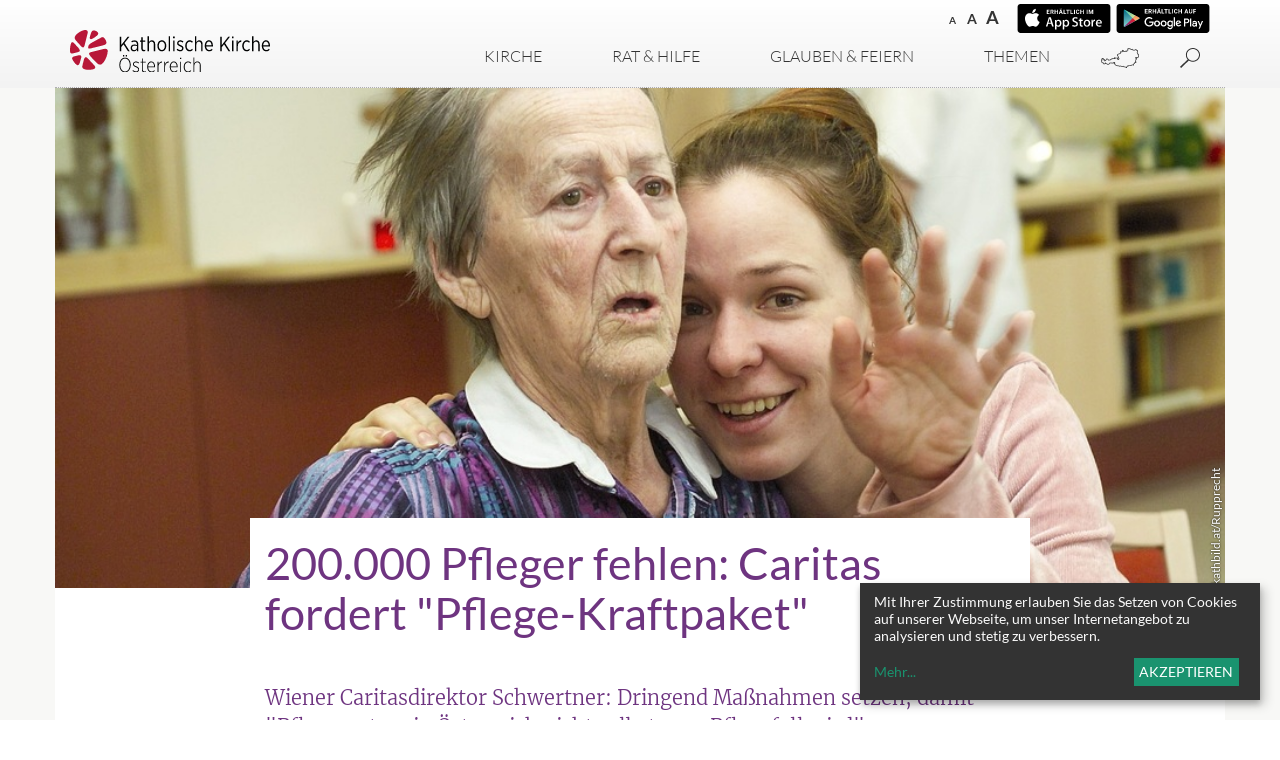

--- FILE ---
content_type: text/html; charset=UTF-8
request_url: https://www.katholisch.at/aktuelles/147082/200.000-pfleger-fehlen-caritas-fordert-pflege-kraftpaket
body_size: 17962
content:
<!DOCTYPE html>





	

<html lang="de">
<head>
<!-- PreScripts -->
    



    <script>var klaroConfig = {"findme":"findme-001","htmlTexts":true,"groupByPurpose":true,"cookieName":"klaro_consent_manager","default":false,"mustConsent":false,"acceptAll":true,"hideDeclineAll":true,"hideLearnMore":false,"noticeAsModal":false,"disablePoweredBy":true,"services":[{"name":"Chatwoot","title":"Chatwoot","purposes":["socialmedia"],"callback":function(state, app){ if (state !== false && dataLayer) { dataLayer.push({'event': 'consent_Chatwoot'}); } }},{"name":"facebook","title":"Facebook","purposes":["socialmedia"],"callback":function(state, app){ if (state !== false && dataLayer) { dataLayer.push({'event': 'consent_facebook'}); } }},{"name":"googlemaps","title":"Google Maps","purposes":["other"],"callback":function(state, app){ if (state !== false && dataLayer) { dataLayer.push({'event': 'consent_googlemaps'}); } },"required":true,"default":true},{"name":"infogram","title":"Infogram","purposes":["socialmedia"],"callback":function(state, app){ if (state !== false && dataLayer) { dataLayer.push({'event': 'consent_infogram'}); } }},{"name":"Insta","title":"Instagram","purposes":["socialmedia"],"callback":function(state, app){ if (state !== false && dataLayer) { dataLayer.push({'event': 'consent_Insta'}); } },"default":true},{"name":"Issuu","title":"Issuu","purposes":["socialmedia"],"callback":function(state, app){ if (state !== false && dataLayer) { dataLayer.push({'event': 'consent_Issuu'}); } }},{"name":"Matomo","title":"Matomo","purposes":["analytics"],"callback":function(state, app){ if (state !== false && dataLayer) { dataLayer.push({'event': 'consent_Matomo'}); } },"default":true},{"name":"Podigee","title":"Podigee","purposes":["other"],"callback":function(state, app){ if (state !== false && dataLayer) { dataLayer.push({'event': 'consent_Podigee'}); } },"default":true},{"name":"simplecast","title":"Simplecast","purposes":["other"],"callback":function(state, app){ if (state !== false && dataLayer) { dataLayer.push({'event': 'consent_simplecast'}); } }},{"name":"siteswift","title":"siteswift.connected","purposes":["essential"],"callback":function(state, app){ if (state !== false && dataLayer) { dataLayer.push({'event': 'consent_siteswift'}); } },"required":true},{"name":"twitter","title":"Twitter","purposes":["socialmedia"],"callback":function(state, app){ if (state !== false && dataLayer) { dataLayer.push({'event': 'consent_twitter'}); } },"default":true},{"name":"youtube","title":"Youtube","purposes":["socialmedia"],"callback":function(state, app){ if (state !== false && dataLayer) { dataLayer.push({'event': 'consent_youtube'}); } },"default":true}],"translations":{"de":{"poweredBy":"","purposes":{"analytics":"Analyse","security":"Sicherheit","socialmedia":"Social Media","advertising":"Werbung","marketing":"Marketing","styling":"Design","essential":"Systemtechnische Notwendigkeit","other":"Sonstiges","":"Unbekannt"},"consentNotice":{"description":"Mit Ihrer Zustimmung erlauben Sie das Setzen von Cookies auf unserer Webseite, um unser Internetangebot zu analysieren und stetig zu verbessern.","learnMore":"Mehr"},"ok":"Akzeptieren","privacyPolicy":{"text":"Bitte lesen Sie unsere {privacyPolicy} um weitere Details zu erfahren."},"Chatwoot":{"description":"Chatwoot ist eine Open-Source-Customer Engagement Plattform, die es Unternehmen erm\u00f6glicht, alle ihre Kundengespr\u00e4che \u00fcber verschiedene Kan\u00e4le wie E-Mail, Chat, Social Media und mehr an einem Ort zu verwalten."},"facebook":{"description":"Facebook ist ein soziales Netzwerk, das vom gleichnamigen US-amerikanischen Unternehmen Facebook Inc. betrieben wird."},"googlemaps":{"description":"Google Maps ist ein Online-Kartendienst des US-amerikanischen Unternehmens Google LLC."},"infogram":{"description":"Der Dienst Infogram dient der Darstellung von Info-Grafiken (Statistiken, Diagramme) auf dieser Seite. Infogram sammelt Informationen zum Nutzerverhalten, um personalisierte Empfehlungen anbieten zu k\u00f6nnen."},"Insta":{"description":"Instagram ist eine kostenlose App zum Teilen von Fotos, Videos und Reels"},"Issuu":{"description":"Issuu ist ein Onlinedienst zum elektronischen Publizieren"},"Matomo":{"description":"Matomo ist ein Webanalytics Tool f\u00fcr das Tracking von Besuchern auf Webseiten."},"Podigee":{"description":"Simplecast ist ein Podcast-Distributions- und -analyse-Tool"},"simplecast":{"description":"Simplecast ist ein Podcast-Distributions- und -analyse-Tool"},"siteswift":{"description":"siteswift.connected - web development framework"},"twitter":{"description":"Twitter ist ein Mikrobloggingdienst des Unternehmens Twitter Inc."},"youtube":{"description":"Die Benutzer k\u00f6nnen auf dem Portal kostenlos Videoclips ansehen, bewerten, kommentieren und selbst hochladen."}},"en":{"poweredBy":"","purposes":{"analytics":"Analytics","security":"Security","socialmedia":"Social Media","advertising":"Advertising","marketing":"Marketing","styling":"Styling","essential":"Technical requirement","other":"Other","":"Undefined"},"consentNotice":{"description":"With your consent, you allow cookies to be set on our website in order to analyze and continuously improve our website.","learnMore":"more"},"ok":"Accept","Chatwoot":{"description":"Chatwoot ist eine Open-Source-Customer Engagement Plattform, die es Unternehmen erm\u00f6glicht, alle ihre Kundengespr\u00e4che \u00fcber verschiedene Kan\u00e4le wie E-Mail, Chat, Social Media und mehr an einem Ort zu verwalten."},"facebook":{"description":"Facebook is an American online social media and social networking service based in Menlo Park, California and a flagship service of the namesake company Facebook, Inc."},"googlemaps":{"description":"Google Maps is a web mapping service developed by Google."},"Insta":{"description":"Instagram ist eine kostenlose App zum Teilen von Fotos, Videos und Reels"},"Issuu":{"description":"Issuu ist ein Onlinedienst zum elektronischen Publizieren.  Die Website nimmt bereits fertig erstellte Inhalte an und erm\u00f6glicht das Publizieren auf der Issuu-Website auf deren Reader. Es werden auch kostenpflichtige Features angeboten, die eine Mone"},"Podigee":{"description":"Simplecast ist ein Podcast-Distributions- und -analyse-Tool"},"simplecast":{"description":"Simplecast ist ein Podcast-Distributions- und -analyse-Tool"},"siteswift":{"description":"siteswift.connected - web development framework"},"twitter":{"description":"Twitter is an American microblogging and social networking service on which users post and interact with messages known as \"tweets\"."},"youtube":{"description":"Users can view, rate, comment and upload video clips on the portal free of charge."}},"zz":{"privacyPolicyUrl":"\/datenschutz"}},"reloadPageAfterSave":true,"consentLogUrl":"https:\/\/www.katholisch.at\/action\/cookieconsent\/ping"};</script>
            <script>
            // Define dataLayer and the gtag function.
            window.dataLayer = window.dataLayer || [];
            function gtag(){dataLayer.push(arguments);}

            // Set default consent to 'denied' as a placeholder
            // Determine actual values based on your own requirements
            gtag('consent', 'default', {
            'ad_storage': 'denied',
            'ad_user_data': 'denied',
            'ad_personalization': 'denied',
            'analytics_storage': 'denied'
            });
        </script>
        <script type="text/javascript" src="/swstatic-260112044557/resources/consent-management/index.js"></script>



<!-- Standard -->






    
    

    <title>200.000 Pfleger fehlen: Caritas fordert &quot;Pflege-Kraftpaket&quot;</title>
<link rel="stylesheet" type="text/css" href="/swstatic-260112044557/swscripts/jquery/plugins/shariff/shariff3.css" media="all">
<link rel="stylesheet" type="text/css" href="/swstatic-260112044557/styles/site/external_resources.css" media="all">
<link rel="stylesheet" type="text/css" href="/swstatic-260112044557/styles/site/jqueryUI/smoothness/jquery-ui.default.css" media="all">
<link rel="stylesheet" type="text/css" href="/swstatic-260112044557/styles/site/jqueryUI/smoothness/jquery-ui.overwrite.css" media="all">
<link rel="stylesheet" type="text/css" href="/swstatic-260112044557/swscripts/bower/dist/magnific-popup/magnific-popup.css" media="all">
<link rel="stylesheet" type="text/css" href="/swstatic-260112044557/swscripts/bower/custom/magnific-popup/magnific-popup-site.custom.css" media="all">
<link rel="stylesheet" type="text/css" href="/swstatic-260112044557/swscripts/bower/custom/animate.css/animate.min.css" media="all">
<link rel="stylesheet" type="text/css" href="/swstatic-260112044557/styles/site/styles.css" media="all">
<script language="javascript" type="text/javascript" src="/swstatic-260112044557/swscripts/jquery/jquery.js"></script>
<script language="javascript" type="text/javascript" src="/swstatic-260112044557/swscripts/jquery/ui/jquery.ui.js"></script>
<script language="javascript" type="text/javascript" src="/swstatic-260112044557/swscripts/bower/dist/magnific-popup/jquery.magnific-popup.js"></script>
<script language="javascript" type="text/javascript" src="/swstatic-260112044557/swscripts/jquery/plugins/prettyPhoto/jquery.prettyPhoto.js"></script>
<script language="javascript" type="text/javascript" src="/swstatic-260112044557/swscripts/std/stdHTMLhead.js"></script>
<script language="javascript" type="text/javascript" src="/swstatic-260112044557/swscripts/bower/dist/waypoints/jquery.waypoints.min.js"></script>
<script language="javascript" type="text/javascript" src="/swstatic-260112044557/swscripts/bower/dist/css-element-queries/ResizeSensor.js"></script>
<script language="javascript" type="text/javascript" src="/swstatic-260112044557/swscripts/bower/dist/css-element-queries/ElementQueries.js"></script>
<script language="javascript" type="text/javascript" src="/swstatic-260112044557/swscripts/jquery/plugins/mmenu/jquery.mmenu.min.all.js"></script>
<script language="javascript" type="text/javascript" src="/swstatic-260112044557/swscripts/jquery/plugins/doubleTapToGo/doubleTapToGo.js"></script>
<script language="javascript" type="text/javascript" src="/swstatic-260112044557/swscripts/jquery/plugins/swMenuToggler/jquery.swMenuToggler.js"></script>
<script language="javascript" type="text/javascript" src="/swstatic-260112044557/swscripts/jquery/plugins/formValidator/jquery.validationEngine.js"></script>
<script language="javascript" type="text/javascript" src="/swstatic-260112044557/swscripts/jquery/plugins/formValidator/jquery.validationEngine-de.js"></script>
<script language="javascript" type="text/javascript" src="/swstatic-260112044557/swscripts/jquery/plugins/formValidator/other-validations.js"></script>
<script language="javascript" type="text/javascript" src="/swstatic-260112044557/swscripts/std/navtree.js"></script>
<meta name='robots' content='index'>
<meta name='robots' content='follow'>
<meta name='sw-pubdate' content='2024-02-07'>
<meta name='sw-contenttype' content='article'>
<meta name='sw-priority-detail' content='100'>
<script language="JavaScript" type="text/JavaScript">$(document).ready(function(){$("#mainnavBox li:has(ul)").doubleTapToGo();});</script>
<script language="javascript" type="text/javascript">try { $( document ).ready(function() { $("form").append($("<input type='hidden' name='csrf-auto-token' value='c325c5fe97e50373'>")); $.ajaxPrefilter(function( options ) { if ( !options.beforeSend) { options.beforeSend = function (xhr) { xhr.setRequestHeader('X-CSRF-TOKEN', 'c325c5fe97e50373');}}});}); } catch (err) {}</script>

    <meta name="robots"                     content="noodp">

                    <link rel="canonical" href="https://www.katholisch.at/aktuelles/147082/200.000-pfleger-fehlen-caritas-fordert-pflege-kraftpaket">
    
    <meta property="og:type"                content="object">
    <meta property="og:title"               content="200.000 Pfleger fehlen: Caritas fordert &quot;Pflege-Kraftpaket&quot; ">
    <meta property="og:description"         content="Wiener Caritasdirektor Schwertner: Dringend Maßnahmen setzen, damit &quot;Pflegesystem in Österreich nicht selbst zum Pflegefall wird&quot;">

    <meta property="og:image"               content="https://www.katholisch.at/storage/img/10/4f/asset-46c07584b696b02ee1fc.jpg">
    <meta property="og:url"                 content="https://www.katholisch.at/aktuelles/147082/200.000-pfleger-fehlen-caritas-fordert-pflege-kraftpaket">

    <meta name="language"                   content="de">
    <meta name="title"                      content="200.000 Pfleger fehlen: Caritas fordert &quot;Pflege-Kraftpaket&quot;">
    <meta name="description"                content="Wiener Caritasdirektor Schwertner: Dringend Maßnahmen setzen, damit &quot;Pflegesystem in Österreich nicht selbst zum Pflegefall wird&quot;">
    <meta name="keywords"                   content="">
    <meta name="author"                     content="katholisch.at">
    <meta name="copyright"                  content="katholisch.at">
    <meta name="DC.Title"                   content="200.000 Pfleger fehlen: Caritas fordert &quot;Pflege-Kraftpaket&quot;">
    <meta name="DC.Description"             content="Wiener Caritasdirektor Schwertner: Dringend Maßnahmen setzen, damit &quot;Pflegesystem in Österreich nicht selbst zum Pflegefall wird&quot;">
    <meta name="DC.Creator"                 content="katholisch.at">
    <meta name="DC.Language"                content="de">
    <meta name="DC.Rights"                  content="katholisch.at">
    <meta name="DC.Subject"                 content="">



    <meta name="sw-searchkey"               content="katholisch">
	<meta name="sw-priority" content="100">

<meta name="generator"                      content="siteswift-CMS, (c)1999-2026 www.siteswift.com">
<meta name="designer"                       content="Agentur Zeitpunkt Mediendesign und -produktion GmbH">

<meta http-equiv="X-UA-Compatible"          content="IE=edge">
<meta name="format-detection"               content="telephone=no">
<meta name="viewport"                       content="width=device-width, initial-scale=1">

<!--  Favicon  -->

    <link rel="shortcut icon" href="/swstatic-260112044557/images/favicon.ico" type="image/x-icon">
<!-- Stylesheet -->











<style type="text/css">
            html {
            font-size: 10px;
        }
            </style>

    <style type="text/css">
        /*grauer Hintergrund für Artikeldetail - siehe auch js unten*/

.articleDetail_page_custom #breadcrumbBox,
.articleDetail_page_custom #mainBox {
  padding: 0;
  background-color: #f8f8f6; 
}

.articleDetail_page_custom #mainBox .container {
  /* padding: 30px 0; -> ChK: funktioniert mobil nicht */
  padding-bottom: 30px;
  background-color: #fff;
}

.articleDetail_page_custom #breadcrumbnavBox {
  padding: 15px 15px;
  background-color: #fff;
}

.grey_custom {
  background-color: #f8f8f6;
}

.prayer_custom {
  border-top: 1px dotted rgb(175, 173, 179);
  border-bottom: 1px dotted rgb(175, 173, 179);
}

.prayer_custom .listContent {
  padding-top: 0;
  line-height: 1.2rem;
  color: rgb(110, 52, 128);
}

.prayer_custom .listContent .titleSubtitle {
  text-align: left !important;
  font-style: italic;
  font-family: 'Times New Roman', serif;
}

/*die geister, die ich rief ;) */
.prayer_custom .widget_pagebuilder_article .swgridMultiCol .swgridFlexItem {
  border: none;
}

#breadcrumbBox {
  display: none;
}
    </style>

    <script type="text/javascript">
        $(document).ready(function(){
  
  if ($(".articleDetail").length) { 
    $("body").addClass('articleDetail_page_custom');
  }

});
    </script>




<!-- PostScripts -->









<script type="text/javascript">
	$(document).ready(function() {

		if ($(".treeBreadcrumbs li").length > 1) {
			$(".treeBreadcrumbs a").each(function() {
				var $elm = $(this);

				if ($elm.text().toLowerCase().indexOf("spalte") >= 0) {
					$elm.closest("li").css("display", "none");
				}
			});
		}

		//--- prepare mobile nav: start ---
		// remove additional level ("Spalte links" / "Spalte rechts")
		$("#mainnavMobileBox a").each(function() {
			var $elm = $(this);

			if ($elm.text().toLowerCase().indexOf("spalte") >= 0) {
				// 1. remove the li from link
				// 2. find the next ul
				// 3. find the first li from ul
				// 4. remove ul from step 2
				// 5. remove the link itself
				$elm.unwrap().next("ul").find("li:first").unwrap();
				$elm.remove();
			}
		});
		//--- prepare mobile nav: end ---


		//--- reveal search-site: start ---
		$(".revealQuicksearch").click(function(){
			var $qElm = $("#quicksearch");
			var $qAElm = $("#quickAsearch");
			var $qAElmBtn = $("#buttonSearchAut .revealAsearch");

			if ($qElm.hasClass("showSearch")) {
				$qElm.removeClass("showSearch");
				$("#quicksearch #FullText").blur();
			} else {
				$qElm.addClass("showSearch");
				$("#quicksearch #FullText").focus();
			}

			if ($qAElm.css("display") == "block") $qAElmBtn.click();
			if ($(".clickblocker").length > 0) $(".clickblocker").click();

			if ($(".clickblocker.qsearch").length < 1) {
				$("#topBox").append('<div class="clickblocker qsearch"></div>');
				$(".clickblocker.qsearch").click(function(){
					$qElm.removeClass("showSearch");
					$(this).remove();
				});
			}

			return false;
		});
		//--- reveal search-site: end ---

		//--- reveal search-aut: start ---
		$(".revealAsearch").click(function(){
			if ($(".clickblocker").length > 0) $(".clickblocker").click();
			var $qElm = $("#quickAsearch");
			$qElm.slideToggle();
			$("#topLink a").click();

			return false;
		});
		$("#quickAsearch .closeAsearch").click(function(){
			$("#buttonSearchAut .revealAsearch").click();
			return false;
		});
		//--- reveal search-aut: end ---


		$("#footernavBox li")
			.clone()
			.appendTo("#mainnavMobileBox ul:first")
			.addClass("addnavrow")
			.find("a")
			.unwrap();


		$("#mainnavMobileBox").mmenu({
			slidingSubmenus: true,
			counters: false,
			iconPanels: true,
			extensions: ['pageshadow', "effect-menu-slide"],
			navbar: {
				title: "Startseite"
			},
			offCanvas: {
				position: "right"
			}
		});

		//--- main nav: remove .children if there is no subsection ---
		$(".treeMenu div.children").each(function(){
			var $subtree = $(this).next("ul");

			if ($subtree.length == 0) {
				$(this).removeClass("children");
				$(this).find("a").removeClass("children");
			}
		});

		// fix for parallax when opening mobile nav
		if ($('#mainnavMobileBox').length > 0) {
			var api = $('#mainnavMobileBox').data('mmenu');
			api.bind('open', function () { $(".parallax-mirror").prependTo("#mmenuwrapper"); });
			api.bind('closed', function () { $(".parallax-mirror").prependTo("body"); });
		}

		//--- img resize for viewport ---
		var imgMaxWidth = 296;
		$("img").each(function(){
			// resize images bigger than imgMaxWidth
			if ($(this).width() > imgMaxWidth) {
				$(this).addClass("sysimage");
			}
		});


					$("#topBox").addClass("fixed");
		
		
		fixParallaxPosition();

		//--- media query event handler ---
		if (matchMedia) {
			var sm = window.matchMedia("(min-width: 768px)"); // mobile
			sm.addListener(widthChange);
			widthChange(sm);
		}

		//--- get footer nav height to stretch box if "ul ul > ul" ---
		var fnavHeight = 0;
		$("#footernavBox ul").each(function(){
			var elHeight = $(this).height();
			fnavHeight = elHeight > fnavHeight ? fnavHeight = elHeight : fnavHeight = fnavHeight;
		});
		$("#footernavBox").css("min-height", fnavHeight + "px");

		//--- animate items when they scroll into view ---
		$('[data-animation-effect]').waypoint(function(directions) {
			var self = this.element;
			$(self).addClass("animated " + $(self).attr('data-animation-effect'));
		},{
			triggerOnce: true,
			offset:'90%'
		});

	});

	$(window).load(function(){
			});


	function addGoogleTranslateScript() {
		var googleTranslateScript = document.createElement('script');
		googleTranslateScript.type = 'text/javascript';
		googleTranslateScript.async = true;
		googleTranslateScript.src = '//translate.google.com/translate_a/element.js?cb=googleTranslateElementInit';
		( document.getElementsByTagName('head')[0] || document.getElementsByTagName('body')[0] ).appendChild( googleTranslateScript );
	}


	function scriptXS() {
		// turn off prettyPhoto - open links in new window instead
		$("a[rel='prettyPhoto']").unbind();
		$("a[rel='prettyPhoto']").attr("target","_blank");
	}

	/* -----===== animationframe: start =====----- */
	var fps = 60;
	var now;
	var then = Date.now();
	var interval = 1000/fps;
	var delta;

	function fixParallaxPosition() {
		requestAnimationFrame(fixParallaxPosition);

		now = Date.now();
		delta = now - then;

		if (delta > interval) {
			then = now - (delta % interval);

			// recalculate parallax position (workaround for content height change)
			$(window).trigger('resize.px.parallax');

							// reposition content from top if header = fixed
				if ($("#mainnavMobileBox").hasClass("mm-opened")) {
					$('body').css({'padding-top': '0px'});
					$('#topBox').css({'top': $(document).scrollTop() + 'px'});
				} else {
					$('body').css({'padding-top': $('#topBox').outerHeight() + 'px'});
					$('#topBox').css({'top': '0px'});
				}
					}

	}
	/* -----===== animationframe: end =====----- */

			$(window).scroll(function(){
			if ($(document).scrollTop() > $('#topInfoContentBox').outerHeight()) {
				$('#topBox').addClass('small');
			} else {
				$('#topBox').removeClass('small');
			}
		});
	

	// media query change
	function widthChange(sm) {

		if (sm.matches) { // window width is at least 768px
			restoreInfoContent();
		} else { // window width is less than 768px
			moveInfoContent();
		}

	}


	// move infoContentBox to sidebar (layout: mobile)
	function moveInfoContent(sm) {
		$("#topInfoContentBox").appendTo("#mainnavMobileBox .treeMobile")
	}

	// restore infoContentBox from sidebar (layout: tablet+)
	function restoreInfoContent(sm) {
		$("#topInfoContentBox").prependTo("#topBox")
	}

</script>






    <!-- RSS-Feed -->
    <link rel="alternate" type="application/rss+xml" title="RSS-Feed" href="https://www.katholisch.at/backend/rss/rss2?channel=standard">


<style type="text/css">
    
    
    </style>


    <!-- themecolors -->
    <style type="text/css">

                                span.sweColor4, .sweColor4 {
            color: #000000;
        }
        a.sweButtonSecondaryLight,
        a.sweButtonSecondaryLightFullwidth {
            background-color: #000000;
            border-color: #000000;
        }
        a.sweButtonSecondaryLight:hover,
        a.sweButtonSecondaryLightFullwidth:hover {
            color: #000000 !important;
        }
        a.sweButtonSecondaryLightOutline,
        a.sweButtonSecondaryLightOutlineFullwidth {
            color: #000000;
            border-color: #000000;
        }
        a.sweButtonSecondaryLightOutline:hover,
        a.sweButtonSecondaryLightOutlineFullwidth:hover {
            background-color: #000000 !important;
        }
                                            a, a:active {
            color: #b71234;
        }
                                                        
    </style>









    
    






<!-- section-path: site/home/aktuelles -->
<!-- section-id: 2561 -->
<!-- section-request-type: article -->
<!-- section-request-id: 147082 -->
</head>
<body class="mainpage" id="startBox" x-ms-format-detection="none">






<div id="mmenuwrapper">
<div id="printHeaderBox"></div>
<!-- *** HEADERBOX: Anfang *** -->
<div id="headerBox" class="noprint hidden">
	<!-- Seitenbereiche: Anfang -->
	<span>Seitenbereiche:</span>
	<ul>
		<li><a href="#contentBox" accesskey="0">zum Inhalt [Alt+0]</a></li>
		<li><a href="#mainnavBox" accesskey="1">zum Hauptmenü [Alt+1]</a></li>
	</ul>
	<!-- Seitenbereiche: Ende -->
	<hr>
</div>
<!-- *** HEADERBOX: Ende *** -->

<!-- *** MAIN-LAYOUT: Anfang *** -->
			<header id="topBox" class="noprint">

							<div id="topInfoContentBox">
					<div class="container">
						<div class="row">
							<div class="col-sm-12">
								<div id="topInfoBox">
																												<div id="waiBox"><ul class="nospacing storesettings">
	<li class="appstore"><a href="https://itunes.apple.com/at/app/glauben-leben/id1312459404?mt=8" target="_blank" title="im AppStore herunterladen"><span class="hidden">im AppStore herunterladen</span></a></li>
	<li class="googleplay"><a href="https://play.google.com/store/apps/details?id=at.agenturzeitpunkt.glaubenleben" target="_blank" title="auf GooglePlay herunterladen"><span class="hidden">auf GooglePlay herunterladen</span></a></li>
</ul>

<ul class="nospacing waisettings">
			<li class="fontsize fontsize1"><a href="/site/article_detail.siteswift?so=all&do=all&c=setpref&d=fontsize%3A1&s=2561&t=c325c5fe97e50373" title="Schriftgröße: normal">A<span class="hidden">: Schriftgröße: normal</span></a></li>
		<li class="fontsize fontsize2"><a href="/site/article_detail.siteswift?so=all&do=all&c=setpref&d=fontsize%3A2&s=2561&t=c325c5fe97e50373" title="Schriftgröße: groß">A<span class="hidden">: Schriftgröße: groß</span></a></li>
		<li class="fontsize fontsize3"><a href="/site/article_detail.siteswift?so=all&do=all&c=setpref&d=fontsize%3A3&s=2561&t=c325c5fe97e50373" title="Schriftgröße: sehr groß">A<span class="hidden">: Schriftgröße: sehr groß</span></a></li>
		</ul>

<div class="clearFloat"></div></div>
																										</div>
							</div>
						</div>
					</div>
				</div>
			
			<div id="mainHeaderBox">
				<div class="container">
					<div class="row">
						<div class="col-sm-12">
							<div id="mainHeaderContentBox">
								<div id="homelinkBox">
									<a href='https://www.katholisch.at/home'><img src="/swstatic-260112044557/images/site/logo_kathkirche.svg"></a>
								</div>
								<nav id="mainnavBox" class="hidden-xs">
									
									
									<!-- Hauptmenü: Anfang -->
									<div class="hidden">Hauptmenü:</div>

									
																				


<script type="text/javascript" language="javascript">
$(window).ready(function() {
	
	$("#mainnavToggler .toggle .header").click(function() {
		
		if ($(".clickblocker").length < 1) {
			$("#topBox").append('<div class="clickblocker"></div>');
			$(".clickblocker").click(function(){
				$("#mainnavToggler .toggleContent .overlay").addClass("closed");
				$("#mainnavToggler .toggle a").removeClass("hovered");
				$(this).remove();
			});
		}
		
		$("#mainnavToggler .toggleContent .overlay").addClass("closed");
		$("#mainnavToggler .toggle a").removeClass("hovered");
		var $togCont = $("#mainnavToggler ." + $(this).attr("data-content-toggle") + " .overlay");
		$togCont.removeClass("closed");
		$(this).addClass("hovered");
		
		return false;
	});
	
	$("#mainnavToggler .closeOverlay").click(function() {
		$(".clickblocker").click();
	});
});
</script>


<ul class="nospacing" id="mainnavToggler">

	<li class="toggle toggle1"><a href="#" data-content-toggle="toggleContent1" class="header ">Kirche</a></li>
	<li class="toggleContent toggleContent1">
		<div class="overlay closed">
			<div class="sl">

<div class="treeMainSub"><ul class="ul1 firstul"><li class="li1 firstrow"><div class="firstrow item1 approved"><a accessKey="" onclick='this.blur();' href="https://www.katholisch.at/eintreten" class="firstrow item1 approved"><span>Eintreten</span></a></div></li><li class="li2"><div class="children  item2 approved"><a accessKey="" onclick='this.blur();' href="https://www.katholisch.at/site/kirche/sl/kircheinoesterreich2" class="children  item2 approved"><span>Kirche in &Ouml;sterreich</span></a></div><ul class="ul1 firstul"><li class="li1 firstrow"><div class="children  firstrow item1 approved"><a accessKey="" onclick='this.blur();' href="https://www.katholisch.at/kirche-in-zahlen-74149" class="children  firstrow item1 approved"><span>Kirche in Zahlen</span></a></div></li><li class="li2"><div class="item2 approved"><a accessKey="" onclick='this.blur();' href="https://www.katholisch.at/willkommen" class="item2 approved"><span>Gr&uuml;&szlig; Gott in &Ouml;sterreich!</span></a></div></li><li class="li3"><div class="item3 approved"><a accessKey="" onclick='this.blur();' href="https://www.katholisch.at/wirtschaftsfaktorkirche" class="item3 approved"><span>Wirtschaftsfaktor Kirche</span></a></div></li><li class="li4"><div class="item4 approved"><a accessKey="" onclick='this.blur();' href="https://www.katholisch.at/waskirchebringt" class="item4 approved"><span>Was Kirche bringt</span></a></div></li><li class="li5 lastrow"><div class="lastrow item5 approved"><a accessKey="" onclick='this.blur();' href="https://www.katholisch.at/kircheundgeld" class="lastrow item5 approved"><span>Kirchenbeitrag</span></a></div></li></ul></li><li class="li3"><div class="children  item3 approved"><a accessKey="" onclick='this.blur();' href="https://www.katholisch.at/bischofskonferenz-36841" class="children  item3 approved"><span>Bischofskonferenz</span></a></div><ul class="ul2 lastul"><li class="li1 firstrow"><div class="children  firstrow item1 approved"><a accessKey="" onclick='this.blur();' href="https://www.katholisch.at/bischofskonferenz/einrichtungen" class="children  firstrow item1 approved"><span>Einrichtungen</span></a></div></li></ul></li></ul></div>

</div>
			<div class="sr">

<div class="treeMainSub"><ul class="ul1 firstul"><li class="li1 firstrow"><div class="children  firstrow item1 approved"><a accessKey="" onclick='this.blur();' href="https://www.katholisch.at/dioezesen" class="children  firstrow item1 approved"><span>Di&ouml;zesen</span></a></div></li><li class="li2"><div class="children  item2 approved"><a accessKey="" onclick='this.blur();' href="https://www.katholisch.at/laieninderkirche" class="children  item2 approved"><span>Laien in der Kirche</span></a></div></li><li class="li3"><div class="children  item3 approved"><a accessKey="" onclick='this.blur();' href="https://www.katholisch.at/orden" class="children  item3 approved"><span>Orden</span></a></div><ul class="ul1 firstul"><li class="li1 firstrow"><div class="children  firstrow item1 approved"><a accessKey="" onclick='this.blur();' href="https://www.katholisch.at/orden/ordensgemeinschaften" class="children  firstrow item1 approved"><span>Orden im Portrait</span></a></div></li></ul></li><li class="li4"><div class="item4 approved"><a accessKey="" onclick='this.blur();' href="https://www.katholisch.at/ordensglossar" class="item4 approved"><span>Ordens-ABC</span></a></div></li><li class="li5"><div class="children  item5 approved"><a accessKey="" onclick='this.blur();' href="https://www.katholisch.at/nuntiatur" class="children  item5 approved"><span>Nuntiatur</span></a></div></li><li class="li6"><div class="children  item6 approved"><a accessKey="" onclick='this.blur();' href="https://www.katholisch.at/papstundvatikan" class="children  item6 approved"><span>Papst und Vatikan</span></a></div></li><li class="li7 lastrow"><div class="children  lastrow item7 approved"><a accessKey="" onclick='this.blur();' href="https://www.katholisch.at/kircheineuropa" class="children  lastrow item7 approved"><span>Kirche in Europa</span></a></div></li></ul></div>

</div>
			<div class="closeOverlay"></div>
		</div>	
	</li>
	
	<li class="toggle toggle2"><a href="#" data-content-toggle="toggleContent2" class="header ">Rat & Hilfe</a></li>
	<li class="toggleContent toggleContent2">
		<div class="overlay closed">
			<div class="sl">

<div class="treeMainSub"><ul class="ul1 firstul"><li class="li1 firstrow"><div class="children  firstrow item1 approved"><a accessKey="" onclick='this.blur();' href="https://www.katholisch.at/weltanschauungsfragen" class="children  firstrow item1 approved"><span>Sekten &amp; Weltanschauungsfragen</span></a></div></li><li class="li2"><div class="children  item2 approved"><a accessKey="" onclick='this.blur();' href="https://www.katholisch.at/schwangerschaft" class="children  item2 approved"><span>Schwangerschaft</span></a></div></li><li class="li3 lastrow"><div class="children  lastrow item3 approved"><a accessKey="" onclick='this.blur();' href="https://www.katholisch.at/telefonseelsorge" class="children  lastrow item3 approved"><span>Telefon- und Internetseelsorge</span></a></div></li></ul></div>

</div>
			<div class="sr">

<div class="treeMainSub"><ul class="ul1 firstul"><li class="li1 firstrow"><div class="children  firstrow item1 approved"><a accessKey="" onclick='this.blur();' href="https://www.katholisch.at/caritas" class="children  firstrow item1 approved"><span>Caritas &amp; Menschen in Not</span></a></div></li><li class="li2"><div class="children  item2 approved"><a accessKey="" onclick='this.blur();' href="https://www.katholisch.at/familienberatung" class="children  item2 approved"><span>Ehe- &amp; Familienberatung</span></a></div></li><li class="li3 lastrow"><div class="children  lastrow item3 approved"><a accessKey="" onclick='this.blur();' href="https://www.katholisch.at/ombudsstellen" class="children  lastrow item3 approved"><span>Ombudsstellen</span></a></div></li></ul></div>

</div>
			<div class="closeOverlay"></div>
		</div>	
	</li>
	
	<li class="toggle toggle3"><a href="#" data-content-toggle="toggleContent3" class="header ">Glauben & Feiern</a></li>
	<li class="toggleContent toggleContent3">
		<div class="overlay closed">
			<div class="sl">

<div class="treeMainSub"><ul class="ul1 firstul"><li class="li1 firstrow"><div class="firstrow item1 approved"><a accessKey="" onclick='this.blur();' href="https://www.katholisch.at/unser-glaube" class="firstrow item1 approved"><span>Unser Glaube</span></a></div></li><li class="li2"><div class="children  item2 approved"><a accessKey="" onclick='this.blur();' href="https://www.katholisch.at/bibel" class="children  item2 approved"><span>Bibel</span></a></div></li><li class="li3"><div class="children  item3 approved"><a accessKey="" onclick='this.blur();' href="https://www.katholisch.at/liturgie" class="children  item3 approved"><span>Liturgie</span></a></div></li><li class="li4"><div class="children  item4 approved"><a accessKey="" onclick='this.blur();' href="https://www.katholisch.at/sakramente" class="children  item4 approved"><span>Sakramente</span></a></div><ul class="ul1 firstul"><li class="li1 firstrow"><div class="children  firstrow item1 approved"><a accessKey="" onclick='this.blur();' href="https://www.katholisch.at/sakramente/taufe" class="children  firstrow item1 approved"><span>Taufe</span></a></div></li><li class="li2"><div class="children  item2 approved"><a accessKey="" onclick='this.blur();' href="https://www.katholisch.at/sakramente/firmung" class="children  item2 approved"><span>Firmung</span></a></div></li><li class="li3"><div class="children  item3 approved"><a accessKey="" onclick='this.blur();' href="https://www.katholisch.at/sakramente/beichte" class="children  item3 approved"><span>Beichte</span></a></div></li><li class="li4"><div class="children  item4 approved"><a accessKey="" onclick='this.blur();' href="https://www.katholisch.at/sakramente/eucharistie" class="children  item4 approved"><span>Eucharistie</span></a></div></li><li class="li5"><div class="children  item5 approved"><a accessKey="" onclick='this.blur();' href="https://www.katholisch.at/sakramente/ehe" class="children  item5 approved"><span>Ehe</span></a></div></li><li class="li6"><div class="children  item6 approved"><a accessKey="" onclick='this.blur();' href="https://www.katholisch.at/weihe" class="children  item6 approved"><span>Weihe</span></a></div></li><li class="li7 lastrow"><div class="children  lastrow item7 approved"><a accessKey="" onclick='this.blur();' href="https://www.katholisch.at/sakramente/krankensalbung" class="children  lastrow item7 approved"><span>Krankensalbung</span></a></div></li></ul></li></ul></div>

</div>
			<div class="sr">

<div class="treeMainSub"><ul class="ul1 firstul"><li class="li1 firstrow"><div class="children  firstrow item1 approved"><a accessKey="" onclick='this.blur();' href="https://www.katholisch.at/pilgern" class="children  firstrow item1 approved"><span>Pilgern</span></a></div></li><li class="li2"><div class="children  item2 approved"><a accessKey="" onclick='this.blur();' href="https://www.katholisch.at/beten" class="children  item2 approved"><span>Beten</span></a></div></li><li class="li3"><div class="children  item3 approved"><a accessKey="" onclick='this.blur();' href="#" class="children  item3 approved"><span>Kirchenjahr</span></a></div><ul class="ul1 firstul"><li class="li1 firstrow"><div class="children  firstrow item1 approved"><a accessKey="" onclick='this.blur();' href="https://www.katholisch.at/miteinander-leben-adventkalender-2025" class="children  firstrow item1 approved"><span>Adventkalender 2025</span></a></div></li><li class="li2"><div class="item2 approved"><a accessKey="" onclick='this.blur();' href="https://www.katholisch.at/pfingsten" class="item2 approved"><span>Pfingsten Neu</span></a></div></li><li class="li3"><div class="item3 approved"><a accessKey="" onclick='this.blur();' href="https://www.katholisch.at/heiligerjosef-8986" class="item3 approved"><span>Heiliger Josef</span></a></div></li><li class="li4"><div class="item4 approved"><a accessKey="" onclick='this.blur();' href="https://www.katholisch.at/heiligervalentin" class="item4 approved"><span>Heiliger Valentin</span></a></div></li><li class="li5"><div class="item5 approved"><a accessKey="" onclick='this.blur();' href="https://www.katholisch.at/heiligerleopold" class="item5 approved"><span>Heiliger Leopold</span></a></div></li><li class="li6"><div class="item6 approved"><a accessKey="" onclick='this.blur();' href="https://www.katholisch.at/weissersonntag" class="item6 approved"><span>Wei&szlig;er Sonntag</span></a></div></li><li class="li7"><div class="item7 approved"><a accessKey="" onclick='this.blur();' href="https://www.katholisch.at/christkoenig" class="item7 approved"><span>Christk&ouml;nig</span></a></div></li><li class="li8"><div class="item8 approved"><a accessKey="" onclick='this.blur();' href="https://www.katholisch.at/herzjesu" class="item8 approved"><span>Hochfest des Heiligsten Herzens Jesu</span></a></div></li><li class="li9"><div class="item9 approved"><a accessKey="" onclick='this.blur();' href="https://www.katholisch.at/heiligerflorian" class="item9 approved"><span>Heiliger Florian</span></a></div></li><li class="li10"><div class="item10 approved"><a accessKey="" onclick='this.blur();' href="https://www.katholisch.at/palmsonntag" class="item10 approved"><span>Palmsonntag</span></a></div></li><li class="li11"><div class="item11 approved"><a accessKey="" onclick='this.blur();' href="https://www.katholisch.at/erntedank" class="item11 approved"><span>Erntedank</span></a></div></li><li class="li12"><div class="children  item12 approved"><a accessKey="" onclick='this.blur();' href="https://www.katholisch.at/marienmonatmai" class="children  item12 approved"><span>Marienmonat Mai</span></a></div></li><li class="li13"><div class="children  item13 approved"><a accessKey="" onclick='this.blur();' href="https://www.katholisch.at/fastenzeit" class="children  item13 approved"><span>Fastenzeit</span></a></div></li><li class="li14"><div class="item14 approved"><a accessKey="" onclick='this.blur();' href="https://www.katholisch.at/blasiussegen" class="item14 approved"><span>Hl. Blasius</span></a></div></li><li class="li15"><div class="children  item15 approved"><a accessKey="" onclick='this.blur();' href="https://www.katholisch.at/christihimmelfahrt" class="children  item15 approved"><span>Christi Himmelfahrt</span></a></div></li><li class="li16"><div class="children  item16 approved"><a accessKey="" onclick='this.blur();' href="https://www.katholisch.at/heiligedreikoenige" class="children  item16 approved"><span>Heilige Drei K&ouml;nige</span></a></div></li><li class="li17"><div class="children  item17 approved"><a accessKey="" onclick='this.blur();' href="https://www.katholisch.at/mariaehimmelfahrt" class="children  item17 approved"><span>Mari&auml; Himmelfahrt</span></a></div></li><li class="li18"><div class="children  item18 approved"><a accessKey="" onclick='this.blur();' href="https://www.katholisch.at/fronleichnam" class="children  item18 approved"><span>Fronleichnam</span></a></div></li><li class="li19"><div class="children  item19 approved"><a accessKey="" onclick='this.blur();' href="https://www.katholisch.at/ostern" class="children  item19 approved"><span>Ostern</span></a></div></li><li class="li20"><div class="children  item20 approved"><a accessKey="" onclick='this.blur();' href="https://www.katholisch.at/karwoche" class="children  item20 approved"><span>Karwoche</span></a></div></li><li class="li21"><div class="children  item21 approved"><a accessKey="" onclick='this.blur();' href="https://www.katholisch.at/allerheiligen" class="children  item21 approved"><span>Allerheiligen &amp; Allerseelen</span></a></div></li><li class="li22"><div class="children  item22 approved"><a accessKey="" onclick='this.blur();' href="https://www.katholisch.at/heiligermartin" class="children  item22 approved"><span>Hl. Martin</span></a></div></li><li class="li23"><div class="children  item23 approved"><a accessKey="" onclick='this.blur();' href="https://www.katholisch.at/nikolaus" class="children  item23 approved"><span>Heiliger Nikolaus</span></a></div></li><li class="li24"><div class="children  item24 approved"><a accessKey="" onclick='this.blur();' href="https://www.katholisch.at/mariaeempfaengnis" class="children  item24 approved"><span>Mari&auml; Empf&auml;ngnis</span></a></div></li><li class="li25"><div class="children  item25 approved"><a accessKey="" onclick='this.blur();' href="https://www.katholisch.at/advent" class="children  item25 approved"><span>Advent</span></a></div></li><li class="li26 lastrow"><div class="children  lastrow item26 approved"><a accessKey="" onclick='this.blur();' href="https://www.katholisch.at/weihnachten" class="children  lastrow item26 approved"><span>Weihnachten</span></a></div></li></ul></li></ul></div>

</div>
			<div class="closeOverlay"></div>
		</div>	
	</li>
	
	<li class="toggle toggle4"><a href="#" data-content-toggle="toggleContent4" class="header ">Themen</a></li>
	<li class="toggleContent toggleContent4">
		<div class="overlay closed">
			<div class="sl">

<div class="treeMainSub"><ul class="ul1 firstul"><li class="li1 firstrow"><div class="firstrow item1 approved"><a accessKey="" onclick='this.blur();' href="https://www.katholisch.at/konsistorium" class="firstrow item1 approved"><span>Konsistorium</span></a></div></li><li class="li2"><div class="item2 approved"><a accessKey="" onclick='this.blur();' href="https://www.katholisch.at/josef-gruenwidl-neuer-erzbischof-von-wien" class="item2 approved"><span>Neuer Erzbischof von Wien</span></a></div></li><li class="li3"><div class="item3 approved"><a accessKey="" onclick='this.blur();' href="https://www.katholisch.at/politikundkirche" class="item3 approved"><span>Politik &amp; Kirche</span></a></div></li><li class="li4"><div class="item4 approved"><a accessKey="" onclick='this.blur();' href="https://www.katholisch.at/jubilaeumderjugend" class="item4 approved"><span>Jugendtreffen</span></a></div></li><li class="li5"><div class="item5 approved"><a accessKey="" onclick='this.blur();' href="https://www.katholisch.at/amoklaufingraz" class="item5 approved"><span>Amoklauf in Graz</span></a></div></li><li class="li6"><div class="item6 approved"><a accessKey="" onclick='this.blur();' href="https://www.katholisch.at/amtseinfuehrung" class="item6 approved"><span>Amtseinf&uuml;hrung Papst Leo XIV.</span></a></div></li><li class="li7"><div class="children  item7 approved"><a accessKey="" onclick='this.blur();' href="https://www.katholisch.at/konklave-papstwahl-2025" class="children  item7 approved"><span>Konklave 2025</span></a></div></li><li class="li8"><div class="item8 approved"><a accessKey="" onclick='this.blur();' href="https://www.katholisch.at/johannespaulii" class="item8 approved"><span>Johannes Paul II. - 20. Todestag</span></a></div></li><li class="li9"><div class="item9 approved"><a accessKey="" onclick='this.blur();' href="https://www.katholisch.at/familienfasttag" class="item9 approved"><span>Familienfasttag</span></a></div></li><li class="li10"><div class="item10 approved"><a accessKey="" onclick='this.blur();' href="https://www.katholisch.at/regierungsprogramm" class="item10 approved"><span>Regierungsprogramm</span></a></div></li><li class="li11"><div class="item11 approved"><a accessKey="" onclick='this.blur();' href="https://www.katholisch.at/josefgruenwidl" class="item11 approved"><span>Josef Gr&uuml;nwidl - Apostolischer Administrator</span></a></div></li><li class="li12"><div class="children  item12 approved"><a accessKey="" onclick='this.blur();' href="https://www.katholisch.at/jahresrueckblick-2024" class="children  item12 approved"><span>Jahresr&uuml;ckblick 2024</span></a></div></li><li class="li13"><div class="item13 approved"><a accessKey="" onclick='this.blur();' href="https://www.katholisch.at/hochwasser" class="item13 approved"><span>Hochwasserhilfe</span></a></div></li><li class="li14"><div class="item14 approved"><a accessKey="" onclick='this.blur();' href="https://www.katholisch.at/synodenworkshop" class="item14 approved"><span>Synoden-Workshop</span></a></div></li><li class="li15"><div class="item15 approved"><a accessKey="" onclick='this.blur();' href="https://www.katholisch.at/dignitasinfinita" class="item15 approved"><span>Dignitas infinita</span></a></div></li><li class="li16"><div class="item16 approved"><a accessKey="" onclick='this.blur();' href="https://www.katholisch.at/fristenregelung" class="item16 approved"><span>50 Jahre Fristenregelung</span></a></div></li><li class="li17"><div class="item17 approved"><a accessKey="" onclick='this.blur();' href="https://www.katholisch.at/laudatedeum" class="item17 approved"><span>Laudate Deum</span></a></div></li><li class="li18"><div class="item18 approved"><a accessKey="" onclick='this.blur();' href="https://www.katholisch.at/zweitesvaticanum" class="item18 approved"><span>60 Jahre Zweites Vatikanisches Konzil</span></a></div></li><li class="li19"><div class="children  item19 approved"><a accessKey="" onclick='this.blur();' href="https://www.katholisch.at/langenachtderkirchen" class="children  item19 approved"><span>&quot;Lange Nacht der Kirchen&quot;</span></a></div></li><li class="li20"><div class="item20 approved"><a accessKey="" onclick='this.blur();' href="https://www.katholisch.at/ukrainekrieg" class="item20 approved"><span>Ukraine-Konflikt</span></a></div></li><li class="li21"><div class="item21 approved"><a accessKey="" onclick='this.blur();' href="https://www.katholisch.at/herbsttagungorden" class="item21 approved"><span>Herbsttagung der Orden</span></a></div></li><li class="li22"><div class="item22 approved"><a accessKey="" onclick='this.blur();' href="https://www.katholisch.at/kinderrechte" class="item22 approved"><span>Tag der Kinderrechte</span></a></div></li><li class="li23"><div class="item23 approved"><a accessKey="" onclick='this.blur();' href="https://www.katholisch.at/suizidbeihilfe" class="item23 approved"><span>Suizidbeihilfe</span></a></div></li><li class="li24"><div class="item24 approved"><a accessKey="" onclick='this.blur();' href="https://www.katholisch.at/suizidpraevention" class="item24 approved"><span>Welttag der Suizidpr&auml;vention</span></a></div></li><li class="li25"><div class="item25 approved"><a accessKey="" onclick='this.blur();' href="https://www.katholisch.at/welttagdergrosseltern" class="item25 approved"><span>Welttag der Gro&szlig;eltern</span></a></div></li><li class="li26"><div class="item26 approved"><a accessKey="" onclick='this.blur();' href="https://www.katholisch.at/weltgebetstagderfrauen" class="item26 approved"><span>Weltgebetstag der Frauen</span></a></div></li><li class="li27"><div class="item27 approved"><a accessKey="" onclick='this.blur();' href="https://www.katholisch.at/fratellitutti" class="item27 approved"><span>Fratelli tutti</span></a></div></li><li class="li28"><div class="item28 approved"><a accessKey="" onclick='this.blur();' href="https://www.katholisch.at/10jahrelaudatosi" class="item28 approved"><span>10 Jahre &quot;Laudato si&quot;</span></a></div></li><li class="li29"><div class="item29 approved"><a accessKey="" onclick='this.blur();' href="https://www.katholisch.at/ethikunterricht" class="item29 approved"><span>Ethikunterricht</span></a></div></li><li class="li30"><div class="children  item30 approved"><a accessKey="" onclick='this.blur();' href="https://www.katholisch.at/finanko" class="children  item30 approved"><span>Finanko - Ethische Geldanlagen</span></a></div></li><li class="li31"><div class="item31 approved"><a accessKey="" onclick='this.blur();' href="https://www.katholisch.at/schoepfungszeit" class="item31 approved"><span>Sch&ouml;pfungszeit</span></a></div></li><li class="li32"><div class="children  item32 approved"><a accessKey="" onclick='this.blur();' href="https://www.katholisch.at/geistlicheberufung" class="children  item32 approved"><span>Weltgebetstag f&uuml;r geistliche Berufung</span></a></div></li><li class="li33"><div class="children  item33 approved"><a accessKey="" onclick='this.blur();' href="https://www.katholisch.at/welttagderkranken" class="children  item33 approved"><span>Welttag der Kranken</span></a></div></li><li class="li34"><div class="children  item34 approved"><a accessKey="" onclick='this.blur();' href="https://www.katholisch.at/museen" class="children  item34 approved"><span>Kirchliche Museen</span></a></div></li><li class="li35"><div class="children  item35 approved"><a accessKey="" onclick='this.blur();' href="https://www.katholisch.at/gebetswoche" class="children  item35 approved"><span>Gebetswoche f&uuml;r die Einheit</span></a></div></li><li class="li36"><div class="children  item36 approved"><a accessKey="" onclick='this.blur();' href="https://www.katholisch.at/wirtschaftsfaktorkirche" class="children  item36 approved"><span>Wirtschaftsfaktor Kirche</span></a></div></li><li class="li37"><div class="children  item37 approved"><a accessKey="" onclick='this.blur();' href="https://www.katholisch.at/tagdesgeweihtenlebens" class="children  item37 approved"><span>Tag des geweihten Lebens</span></a></div></li><li class="li38"><div class="children  item38 approved"><a accessKey="" onclick='this.blur();' href="https://www.katholisch.at/waskirchebringt" class="children  item38 approved"><span>Was Kirche bringt</span></a></div></li><li class="li39"><div class="children  item39 approved"><a accessKey="" onclick='this.blur();' href="https://www.katholisch.at/konzil" class="children  item39 approved"><span>Zweites Vatikanisches Konzil</span></a></div></li><li class="li40 lastrow"><div class="children  lastrow item40 approved"><a accessKey="" onclick='this.blur();' href="https://www.katholisch.at/kircheundgeld" class="children  lastrow item40 approved"><span>Kirche &amp; Geld</span></a></div></li></ul></div>

</div>
			<div class="sr">

<div class="treeMainSub"><ul class="ul1 firstul"><li class="li1 firstrow"><div class="children  firstrow item1 approved"><a accessKey="" onclick='this.blur();' href="https://www.katholisch.at/jahresrueckblick2025" class="children  firstrow item1 approved"><span>Jahreschronik 2025</span></a></div></li><li class="li2"><div class="item2 approved"><a accessKey="" onclick='this.blur();' href="https://www.katholisch.at/herbstvollversammlung2025" class="item2 approved"><span>Herbstvollversammlung 2025</span></a></div></li><li class="li3"><div class="item3 approved"><a accessKey="" onclick='this.blur();' href="https://www.katholisch.at/opferschutzkommission" class="item3 approved"><span>15 Jahre Opfschutzkommission</span></a></div></li><li class="li4"><div class="item4 approved"><a accessKey="" onclick='this.blur();' href="https://www.katholisch.at/dilexi-te" class="item4 approved"><span>Dilexi te</span></a></div></li><li class="li5"><div class="item5 approved"><a accessKey="" onclick='this.blur();' href="https://www.katholisch.at/sommervollversammlung2025" class="item5 approved"><span>Sommervollversammlung 2025</span></a></div></li><li class="li6"><div class="item6 approved"><a accessKey="" onclick='this.blur();' href="https://www.katholisch.at/papst-leo-xiv" class="item6 approved"><span>Papst Leo XIV.</span></a></div></li><li class="li7"><div class="item7 approved"><a accessKey="" onclick='this.blur();' href="https://www.katholisch.at/papst-franziskus-ist-tot" class="item7 approved"><span>Papst Franziskus &dagger;</span></a></div></li><li class="li8"><div class="item8 approved"><a accessKey="" onclick='this.blur();' href="https://www.katholisch.at/fruehjahresvollversammlung2025" class="item8 approved"><span>Fr&uuml;hjahresvollversammlung 2025</span></a></div></li><li class="li9"><div class="item9 approved"><a accessKey="" onclick='this.blur();' href="https://www.katholisch.at/kardinalschoenborn80" class="item9 approved"><span>Kardinal Sch&ouml;nborn wird 80</span></a></div></li><li class="li10"><div class="item10 approved"><a accessKey="" onclick='this.blur();' href="https://www.katholisch.at/katholischeaktion" class="item10 approved"><span>75 Jahre Katholische Aktion</span></a></div></li><li class="li11"><div class="children  item11 approved"><a accessKey="" onclick='this.blur();' href="https://www.katholisch.at/religioese-podcasts" class="children  item11 approved"><span>Religi&ouml;se Podcasts</span></a></div></li><li class="li12"><div class="item12 approved"><a accessKey="" onclick='this.blur();' href="https://www.katholisch.at/novemberpogrome" class="item12 approved"><span>Novemberpogrome</span></a></div></li><li class="li13"><div class="children  item13 approved"><a accessKey="" onclick='this.blur();' href="https://www.katholisch.at/synodaler-prozess-bischofssynode" class="children  item13 approved"><span>Bischofssynode - Synodaler Prozess</span></a></div></li><li class="li14"><div class="item14 approved"><a accessKey="" onclick='this.blur();' href="https://www.katholisch.at/kontinentalsynode" class="item14 approved"><span>Kontinentalsynode Prag</span></a></div></li><li class="li15"><div class="item15 approved"><a accessKey="" onclick='this.blur();' href="https://www.katholisch.at/ukrainebesuch" class="item15 approved"><span>Ukraine-Besuch</span></a></div></li><li class="li16"><div class="item16 approved"><a accessKey="" onclick='this.blur();' href="https://www.katholisch.at/weremember" class="item16 approved"><span>Holocaust-Gedenken</span></a></div></li><li class="li17"><div class="item17 approved"><a accessKey="" onclick='this.blur();' href="https://www.katholisch.at/medjugorje" class="item17 approved"><span>40 Jahre Medjugorje</span></a></div></li><li class="li18"><div class="item18 approved"><a accessKey="" onclick='this.blur();' href="https://www.katholisch.at/menschenhandel" class="item18 approved"><span>Menschenhandel</span></a></div></li><li class="li19"><div class="item19 approved"><a accessKey="" onclick='this.blur();' href="https://www.katholisch.at/corona" class="item19 approved"><span>Kirche und Corona</span></a></div></li><li class="li20"><div class="children  item20 approved"><a accessKey="" onclick='this.blur();' href="https://www.katholisch.at/ministrantenwallfahrt" class="children  item20 approved"><span>Ministrantenwallfahrt</span></a></div></li><li class="li21"><div class="children  item21 approved"><a accessKey="" onclick='this.blur();' href="https://www.katholisch.at/sr/woche-fuer-das-leben" class="children  item21 approved"><span>Woche f&uuml;r das Leben</span></a></div></li><li class="li22"><div class="children  item22 approved"><a accessKey="" onclick='this.blur();' href="https://www.katholisch.at/sr/marienmonat-mai" class="children  item22 approved"><span>Marienmonat Mai</span></a></div></li><li class="li23"><div class="children  item23 approved"><a accessKey="" onclick='this.blur();' href="https://www.katholisch.at/salzburgerhochschulwochen" class="children  item23 approved"><span>Salzburger Hochschulwochen</span></a></div></li><li class="li24"><div class="children  item24 approved"><a accessKey="" onclick='this.blur();' href="https://www.katholisch.at/oekumeneunddialog" class="children  item24 approved"><span>&Ouml;kumene &amp; Dialog</span></a></div></li><li class="li25"><div class="children  item25 approved"><a accessKey="" onclick='this.blur();' href="https://www.katholisch.at/lebensschutz" class="children  item25 approved"><span>Bioethik &amp; Lebensschutz</span></a></div></li><li class="li26"><div class="children  item26 approved"><a accessKey="" onclick='this.blur();' href="https://www.katholisch.at/kunstundkultur" class="children  item26 approved"><span>Kunst &amp; Kultur</span></a></div></li><li class="li27"><div class="children  item27 approved"><a accessKey="" onclick='this.blur();' href="https://www.katholisch.at/bildung" class="children  item27 approved"><span>Bildung &amp; Schule</span></a></div></li><li class="li28"><div class="children  item28 approved"><a accessKey="" onclick='this.blur();' href="https://www.katholisch.at/politikundsolziales" class="children  item28 approved"><span>Politik &amp; Soziales</span></a></div></li><li class="li29"><div class="children  item29 approved"><a accessKey="" onclick='this.blur();' href="https://www.katholisch.at/missionundevangelisierung" class="children  item29 approved"><span>Mission &amp; Evangelisierung</span></a></div></li><li class="li30"><div class="children  item30 approved"><a accessKey="" onclick='this.blur();' href="https://www.katholisch.at/oekologieundschoepfung" class="children  item30 approved"><span>&Ouml;kologie &amp; Sch&ouml;pfung</span></a></div></li><li class="li31"><div class="children  item31 approved"><a accessKey="" onclick='this.blur();' href="https://www.katholisch.at/eheundfamilie" class="children  item31 approved"><span>Ehe &amp; Familie</span></a></div></li><li class="li32 lastrow"><div class="children  lastrow item32 approved"><a accessKey="" onclick='this.blur();' href="https://www.katholisch.at/caritasundentwicklung" class="children  lastrow item32 approved"><span>Caritas &amp; Entwicklung</span></a></div></li></ul></div>

</div>
			<div class="closeOverlay"></div>
		</div>	
	</li>
	
	
	<li id="buttonSearchAut"><a href="#" title="Österreichsuche" class="revealAsearch"><span class="hidden">Österreichsuche</span></a></li>
	<li id="buttonSearchSite"><a href="#" title="Suche" class="revealQuicksearch"><span class="hidden">Suche</span></a></li>

</ul>
																		<div class="hidden noprint"><hr></div>
									<!-- Hauptmenü: Ende -->
								</nav>
								<div id="mainnavMobileToggleBox" class="visible-xs"><a href="#mainnavMobileBox" title="Hauptmenü ein-/ausblenden"><span class="hidden">Hauptmenü ein-/ausblenden</span></a></div>
								<div id="toggleAsearch" class="visible-xs revealAsearch"></div>
								<div id="toggleQuicksearch" class="visible-xs revealQuicksearch"></div>

								<nav id="mainnavMobileBox" class="visible-xs">

									
										

<div class="treeMobile"><ul class="ul1 firstul"><li class="li1 firstrow"><a href="https://www.katholisch.at/kirche" class="children  firstrow item1 approved">Kirche</a><ul class="ul1 firstul"><li class="li1 firstrow"><a href="https://www.katholisch.at/kirche/spalte-links" class="children  firstrow item1 approved">Spalte links</a><ul class="ul1 firstul"><li class="li1 firstrow"><a href="https://www.katholisch.at/eintreten" class="firstrow item1 approved">Eintreten</a></li><li class="li2"><a href="https://www.katholisch.at/site/kirche/sl/kircheinoesterreich2" class="children  item2 approved">Kirche in &Ouml;sterreich</a><ul class="ul1 firstul"><li class="li1 firstrow"><a href="https://www.katholisch.at/kirche-in-zahlen-74149" class="children  firstrow item1 approved">Kirche in Zahlen</a></li><li class="li2"><a href="https://www.katholisch.at/willkommen" class="item2 approved">Gr&uuml;&szlig; Gott in &Ouml;sterreich!</a></li><li class="li3"><a href="https://www.katholisch.at/wirtschaftsfaktorkirche" class="item3 approved">Wirtschaftsfaktor Kirche</a></li><li class="li4"><a href="https://www.katholisch.at/waskirchebringt" class="item4 approved">Was Kirche bringt</a></li><li class="li5 lastrow"><a href="https://www.katholisch.at/kircheundgeld" class="lastrow item5 approved">Kirchenbeitrag</a></li></ul></li><li class="li3 lastrow"><a href="https://www.katholisch.at/bischofskonferenz-36841" class="children  lastrow item3 approved">Bischofskonferenz</a><ul class="ul2"><li class="li1 firstrow"><a href="https://www.katholisch.at/bischofskonferenz/einrichtungen" class="children  firstrow item1 approved">Einrichtungen</a></li></ul></li></ul></li><li class="li2 lastrow"><a href="https://www.katholisch.at/site/kirche/sr" class="children  lastrow item2 approved">Spalte rechts</a><ul class="ul2"><li class="li1 firstrow"><a href="https://www.katholisch.at/dioezesen" class="children  firstrow item1 approved">Di&ouml;zesen</a></li><li class="li2"><a href="https://www.katholisch.at/laieninderkirche" class="children  item2 approved">Laien in der Kirche</a></li><li class="li3"><a href="https://www.katholisch.at/orden" class="children  item3 approved">Orden</a><ul class="ul3"><li class="li1 firstrow"><a href="https://www.katholisch.at/orden/ordensgemeinschaften" class="children  firstrow item1 approved">Orden im Portrait</a></li></ul></li><li class="li4"><a href="https://www.katholisch.at/ordensglossar" class="item4 approved">Ordens-ABC</a></li><li class="li5"><a href="https://www.katholisch.at/nuntiatur" class="children  item5 approved">Nuntiatur</a></li><li class="li6"><a href="https://www.katholisch.at/papstundvatikan" class="children  item6 approved">Papst und Vatikan</a></li><li class="li7 lastrow"><a href="https://www.katholisch.at/kircheineuropa" class="children  lastrow item7 approved">Kirche in Europa</a></li></ul></li></ul></li><li class="li2"><a href="https://www.katholisch.at/hilfe" class="children  item2 approved">Rat &amp; Hilfe</a><ul class="ul2"><li class="li1 firstrow"><a href="https://www.katholisch.at/rathilfe/spalte-rechts" class="children  firstrow item1 approved">Spalte rechts</a><ul class="ul3"><li class="li1 firstrow"><a href="https://www.katholisch.at/caritas" class="children  firstrow item1 approved">Caritas &amp; Menschen in Not</a></li><li class="li2"><a href="https://www.katholisch.at/familienberatung" class="children  item2 approved">Ehe- &amp; Familienberatung</a></li><li class="li3 lastrow"><a href="https://www.katholisch.at/ombudsstellen" class="children  lastrow item3 approved">Ombudsstellen</a></li></ul></li><li class="li2 lastrow"><a href="https://www.katholisch.at/rathilfe/spalte-links" class="children  lastrow item2 approved">Spalte links</a><ul class="ul4"><li class="li1 firstrow"><a href="https://www.katholisch.at/weltanschauungsfragen" class="children  firstrow item1 approved">Sekten &amp; Weltanschauungsfragen</a></li><li class="li2"><a href="https://www.katholisch.at/schwangerschaft" class="children  item2 approved">Schwangerschaft</a></li><li class="li3 lastrow"><a href="https://www.katholisch.at/telefonseelsorge" class="children  lastrow item3 approved">Telefon- und Internetseelsorge</a></li></ul></li></ul></li><li class="li3"><a href="https://www.katholisch.at/glaube" class="children  item3 approved">Glauben &amp; Feiern</a><ul class="ul3"><li class="li1 firstrow"><a href="https://www.katholisch.at/glaubenfeiern/spalte-links" class="children  firstrow item1 approved">Spalte links</a><ul class="ul5"><li class="li1 firstrow"><a href="https://www.katholisch.at/unser-glaube" class="firstrow item1 approved">Unser Glaube</a></li><li class="li2"><a href="https://www.katholisch.at/bibel" class="children  item2 approved">Bibel</a></li><li class="li3"><a href="https://www.katholisch.at/liturgie" class="children  item3 approved">Liturgie</a></li><li class="li4 lastrow"><a href="https://www.katholisch.at/sakramente" class="children  lastrow item4 approved">Sakramente</a><ul class="ul4"><li class="li1 firstrow"><a href="https://www.katholisch.at/sakramente/taufe" class="children  firstrow item1 approved">Taufe</a></li><li class="li2"><a href="https://www.katholisch.at/sakramente/firmung" class="children  item2 approved">Firmung</a></li><li class="li3"><a href="https://www.katholisch.at/sakramente/beichte" class="children  item3 approved">Beichte</a></li><li class="li4"><a href="https://www.katholisch.at/sakramente/eucharistie" class="children  item4 approved">Eucharistie</a></li><li class="li5"><a href="https://www.katholisch.at/sakramente/ehe" class="children  item5 approved">Ehe</a></li><li class="li6"><a href="https://www.katholisch.at/weihe" class="children  item6 approved">Weihe</a></li><li class="li7 lastrow"><a href="https://www.katholisch.at/sakramente/krankensalbung" class="children  lastrow item7 approved">Krankensalbung</a></li></ul></li></ul></li><li class="li2 lastrow"><a href="https://www.katholisch.at/glaubenfeiern/spalte-rechts" class="children  lastrow item2 approved">Spalte rechts</a><ul class="ul6"><li class="li1 firstrow"><a href="https://www.katholisch.at/pilgern" class="children  firstrow item1 approved">Pilgern</a></li><li class="li2"><a href="https://www.katholisch.at/beten" class="children  item2 approved">Beten</a></li><li class="li3 lastrow"><a href="#" class="children  lastrow item3 approved">Kirchenjahr</a><ul class="ul5 lastul"><li class="li1 firstrow"><a href="https://www.katholisch.at/miteinander-leben-adventkalender-2025" class="children  firstrow item1 approved">Adventkalender 2025</a></li><li class="li2"><a href="https://www.katholisch.at/pfingsten" class="item2 approved">Pfingsten Neu</a></li><li class="li3"><a href="https://www.katholisch.at/heiligerjosef-8986" class="item3 approved">Heiliger Josef</a></li><li class="li4"><a href="https://www.katholisch.at/heiligervalentin" class="item4 approved">Heiliger Valentin</a></li><li class="li5"><a href="https://www.katholisch.at/heiligerleopold" class="item5 approved">Heiliger Leopold</a></li><li class="li6"><a href="https://www.katholisch.at/weissersonntag" class="item6 approved">Wei&szlig;er Sonntag</a></li><li class="li7"><a href="https://www.katholisch.at/christkoenig" class="item7 approved">Christk&ouml;nig</a></li><li class="li8"><a href="https://www.katholisch.at/herzjesu" class="item8 approved">Hochfest des Heiligsten Herzens Jesu</a></li><li class="li9"><a href="https://www.katholisch.at/heiligerflorian" class="item9 approved">Heiliger Florian</a></li><li class="li10"><a href="https://www.katholisch.at/palmsonntag" class="item10 approved">Palmsonntag</a></li><li class="li11"><a href="https://www.katholisch.at/erntedank" class="item11 approved">Erntedank</a></li><li class="li12"><a href="https://www.katholisch.at/marienmonatmai" class="children  item12 approved">Marienmonat Mai</a></li><li class="li13"><a href="https://www.katholisch.at/fastenzeit" class="children  item13 approved">Fastenzeit</a></li><li class="li14"><a href="https://www.katholisch.at/blasiussegen" class="item14 approved">Hl. Blasius</a></li><li class="li15"><a href="https://www.katholisch.at/christihimmelfahrt" class="children  item15 approved">Christi Himmelfahrt</a></li><li class="li16"><a href="https://www.katholisch.at/heiligedreikoenige" class="children  item16 approved">Heilige Drei K&ouml;nige</a></li><li class="li17"><a href="https://www.katholisch.at/mariaehimmelfahrt" class="children  item17 approved">Mari&auml; Himmelfahrt</a></li><li class="li18"><a href="https://www.katholisch.at/fronleichnam" class="children  item18 approved">Fronleichnam</a></li><li class="li19"><a href="https://www.katholisch.at/ostern" class="children  item19 approved">Ostern</a></li><li class="li20"><a href="https://www.katholisch.at/karwoche" class="children  item20 approved">Karwoche</a></li><li class="li21"><a href="https://www.katholisch.at/allerheiligen" class="children  item21 approved">Allerheiligen &amp; Allerseelen</a></li><li class="li22"><a href="https://www.katholisch.at/heiligermartin" class="children  item22 approved">Hl. Martin</a></li><li class="li23"><a href="https://www.katholisch.at/nikolaus" class="children  item23 approved">Heiliger Nikolaus</a></li><li class="li24"><a href="https://www.katholisch.at/mariaeempfaengnis" class="children  item24 approved">Mari&auml; Empf&auml;ngnis</a></li><li class="li25"><a href="https://www.katholisch.at/advent" class="children  item25 approved">Advent</a></li><li class="li26 lastrow"><a href="https://www.katholisch.at/weihnachten" class="children  lastrow item26 approved">Weihnachten</a></li></ul></li></ul></li></ul></li><li class="li4"><a href="https://www.katholisch.at/themen-65019" class="children  item4 approved">Themen</a><ul class="ul4 lastul"><li class="li1 firstrow"><a href="https://www.katholisch.at/themen/spalte-links" class="children  firstrow item1 approved">Spalte links</a><ul class="ul7"><li class="li1 firstrow"><a href="https://www.katholisch.at/konsistorium" class="firstrow item1 approved">Konsistorium</a></li><li class="li2"><a href="https://www.katholisch.at/josef-gruenwidl-neuer-erzbischof-von-wien" class="item2 approved">Neuer Erzbischof von Wien</a></li><li class="li3"><a href="https://www.katholisch.at/politikundkirche" class="item3 approved">Politik &amp; Kirche</a></li><li class="li4"><a href="https://www.katholisch.at/jubilaeumderjugend" class="item4 approved">Jugendtreffen</a></li><li class="li5"><a href="https://www.katholisch.at/amoklaufingraz" class="item5 approved">Amoklauf in Graz</a></li><li class="li6"><a href="https://www.katholisch.at/amtseinfuehrung" class="item6 approved">Amtseinf&uuml;hrung Papst Leo XIV.</a></li><li class="li7"><a href="https://www.katholisch.at/konklave-papstwahl-2025" class="children  item7 approved">Konklave 2025</a></li><li class="li8"><a href="https://www.katholisch.at/johannespaulii" class="item8 approved">Johannes Paul II. - 20. Todestag</a></li><li class="li9"><a href="https://www.katholisch.at/familienfasttag" class="item9 approved">Familienfasttag</a></li><li class="li10"><a href="https://www.katholisch.at/regierungsprogramm" class="item10 approved">Regierungsprogramm</a></li><li class="li11"><a href="https://www.katholisch.at/josefgruenwidl" class="item11 approved">Josef Gr&uuml;nwidl - Apostolischer Administrator</a></li><li class="li12"><a href="https://www.katholisch.at/jahresrueckblick-2024" class="children  item12 approved">Jahresr&uuml;ckblick 2024</a></li><li class="li13"><a href="https://www.katholisch.at/hochwasser" class="item13 approved">Hochwasserhilfe</a></li><li class="li14"><a href="https://www.katholisch.at/synodenworkshop" class="item14 approved">Synoden-Workshop</a></li><li class="li15"><a href="https://www.katholisch.at/dignitasinfinita" class="item15 approved">Dignitas infinita</a></li><li class="li16"><a href="https://www.katholisch.at/fristenregelung" class="item16 approved">50 Jahre Fristenregelung</a></li><li class="li17"><a href="https://www.katholisch.at/laudatedeum" class="item17 approved">Laudate Deum</a></li><li class="li18"><a href="https://www.katholisch.at/zweitesvaticanum" class="item18 approved">60 Jahre Zweites Vatikanisches Konzil</a></li><li class="li19"><a href="https://www.katholisch.at/langenachtderkirchen" class="children  item19 approved">&quot;Lange Nacht der Kirchen&quot;</a></li><li class="li20"><a href="https://www.katholisch.at/ukrainekrieg" class="item20 approved">Ukraine-Konflikt</a></li><li class="li21"><a href="https://www.katholisch.at/herbsttagungorden" class="item21 approved">Herbsttagung der Orden</a></li><li class="li22"><a href="https://www.katholisch.at/kinderrechte" class="item22 approved">Tag der Kinderrechte</a></li><li class="li23"><a href="https://www.katholisch.at/suizidbeihilfe" class="item23 approved">Suizidbeihilfe</a></li><li class="li24"><a href="https://www.katholisch.at/suizidpraevention" class="item24 approved">Welttag der Suizidpr&auml;vention</a></li><li class="li25"><a href="https://www.katholisch.at/welttagdergrosseltern" class="item25 approved">Welttag der Gro&szlig;eltern</a></li><li class="li26"><a href="https://www.katholisch.at/weltgebetstagderfrauen" class="item26 approved">Weltgebetstag der Frauen</a></li><li class="li27"><a href="https://www.katholisch.at/fratellitutti" class="item27 approved">Fratelli tutti</a></li><li class="li28"><a href="https://www.katholisch.at/10jahrelaudatosi" class="item28 approved">10 Jahre &quot;Laudato si&quot;</a></li><li class="li29"><a href="https://www.katholisch.at/ethikunterricht" class="item29 approved">Ethikunterricht</a></li><li class="li30"><a href="https://www.katholisch.at/finanko" class="children  item30 approved">Finanko - Ethische Geldanlagen</a></li><li class="li31"><a href="https://www.katholisch.at/schoepfungszeit" class="item31 approved">Sch&ouml;pfungszeit</a></li><li class="li32"><a href="https://www.katholisch.at/geistlicheberufung" class="children  item32 approved">Weltgebetstag f&uuml;r geistliche Berufung</a></li><li class="li33"><a href="https://www.katholisch.at/welttagderkranken" class="children  item33 approved">Welttag der Kranken</a></li><li class="li34"><a href="https://www.katholisch.at/museen" class="children  item34 approved">Kirchliche Museen</a></li><li class="li35"><a href="https://www.katholisch.at/gebetswoche" class="children  item35 approved">Gebetswoche f&uuml;r die Einheit</a></li><li class="li36"><a href="https://www.katholisch.at/wirtschaftsfaktorkirche" class="children  item36 approved">Wirtschaftsfaktor Kirche</a></li><li class="li37"><a href="https://www.katholisch.at/tagdesgeweihtenlebens" class="children  item37 approved">Tag des geweihten Lebens</a></li><li class="li38"><a href="https://www.katholisch.at/waskirchebringt" class="children  item38 approved">Was Kirche bringt</a></li><li class="li39"><a href="https://www.katholisch.at/konzil" class="children  item39 approved">Zweites Vatikanisches Konzil</a></li><li class="li40 lastrow"><a href="https://www.katholisch.at/kircheundgeld" class="children  lastrow item40 approved">Kirche &amp; Geld</a></li></ul></li><li class="li2 lastrow"><a href="https://www.katholisch.at/themen/spalte-rechts" class="children  lastrow item2 approved">Spalte rechts</a><ul class="ul8 lastul"><li class="li1 firstrow"><a href="https://www.katholisch.at/jahresrueckblick2025" class="children  firstrow item1 approved">Jahreschronik 2025</a></li><li class="li2"><a href="https://www.katholisch.at/herbstvollversammlung2025" class="item2 approved">Herbstvollversammlung 2025</a></li><li class="li3"><a href="https://www.katholisch.at/opferschutzkommission" class="item3 approved">15 Jahre Opfschutzkommission</a></li><li class="li4"><a href="https://www.katholisch.at/dilexi-te" class="item4 approved">Dilexi te</a></li><li class="li5"><a href="https://www.katholisch.at/sommervollversammlung2025" class="item5 approved">Sommervollversammlung 2025</a></li><li class="li6"><a href="https://www.katholisch.at/papst-leo-xiv" class="item6 approved">Papst Leo XIV.</a></li><li class="li7"><a href="https://www.katholisch.at/papst-franziskus-ist-tot" class="item7 approved">Papst Franziskus &dagger;</a></li><li class="li8"><a href="https://www.katholisch.at/fruehjahresvollversammlung2025" class="item8 approved">Fr&uuml;hjahresvollversammlung 2025</a></li><li class="li9"><a href="https://www.katholisch.at/kardinalschoenborn80" class="item9 approved">Kardinal Sch&ouml;nborn wird 80</a></li><li class="li10"><a href="https://www.katholisch.at/katholischeaktion" class="item10 approved">75 Jahre Katholische Aktion</a></li><li class="li11"><a href="https://www.katholisch.at/religioese-podcasts" class="children  item11 approved">Religi&ouml;se Podcasts</a></li><li class="li12"><a href="https://www.katholisch.at/novemberpogrome" class="item12 approved">Novemberpogrome</a></li><li class="li13"><a href="https://www.katholisch.at/synodaler-prozess-bischofssynode" class="children  item13 approved">Bischofssynode - Synodaler Prozess</a></li><li class="li14"><a href="https://www.katholisch.at/kontinentalsynode" class="item14 approved">Kontinentalsynode Prag</a></li><li class="li15"><a href="https://www.katholisch.at/ukrainebesuch" class="item15 approved">Ukraine-Besuch</a></li><li class="li16"><a href="https://www.katholisch.at/weremember" class="item16 approved">Holocaust-Gedenken</a></li><li class="li17"><a href="https://www.katholisch.at/medjugorje" class="item17 approved">40 Jahre Medjugorje</a></li><li class="li18"><a href="https://www.katholisch.at/menschenhandel" class="item18 approved">Menschenhandel</a></li><li class="li19"><a href="https://www.katholisch.at/corona" class="item19 approved">Kirche und Corona</a></li><li class="li20"><a href="https://www.katholisch.at/ministrantenwallfahrt" class="children  item20 approved">Ministrantenwallfahrt</a></li><li class="li21"><a href="https://www.katholisch.at/sr/woche-fuer-das-leben" class="children  item21 approved">Woche f&uuml;r das Leben</a></li><li class="li22"><a href="https://www.katholisch.at/sr/marienmonat-mai" class="children  item22 approved">Marienmonat Mai</a></li><li class="li23"><a href="https://www.katholisch.at/salzburgerhochschulwochen" class="children  item23 approved">Salzburger Hochschulwochen</a></li><li class="li24"><a href="https://www.katholisch.at/oekumeneunddialog" class="children  item24 approved">&Ouml;kumene &amp; Dialog</a></li><li class="li25"><a href="https://www.katholisch.at/lebensschutz" class="children  item25 approved">Bioethik &amp; Lebensschutz</a></li><li class="li26"><a href="https://www.katholisch.at/kunstundkultur" class="children  item26 approved">Kunst &amp; Kultur</a></li><li class="li27"><a href="https://www.katholisch.at/bildung" class="children  item27 approved">Bildung &amp; Schule</a></li><li class="li28"><a href="https://www.katholisch.at/politikundsolziales" class="children  item28 approved">Politik &amp; Soziales</a></li><li class="li29"><a href="https://www.katholisch.at/missionundevangelisierung" class="children  item29 approved">Mission &amp; Evangelisierung</a></li><li class="li30"><a href="https://www.katholisch.at/oekologieundschoepfung" class="children  item30 approved">&Ouml;kologie &amp; Sch&ouml;pfung</a></li><li class="li31"><a href="https://www.katholisch.at/eheundfamilie" class="children  item31 approved">Ehe &amp; Familie</a></li><li class="li32 lastrow"><a href="https://www.katholisch.at/caritasundentwicklung" class="children  lastrow item32 approved">Caritas &amp; Entwicklung</a></li></ul></li></ul></li><li class="li5"><a href="http://www.glaubenleben.at/site/app" class="children  item5 approved">APP</a></li><li class="li6"><a href="https://www.katholisch.at/weihnachtsgottesdienste" class="item6 approved">Weihnachtsgottesdienste</a></li><li class="li7 lastrow"><a href="https://www.katholisch.at/site/gottesdienstsuche" class="children  lastrow item7 approved">Gottesdienstsuche</a></li></ul></div>



									
								</nav>
							</div>
						</div>
					</div>
				</div>
			</div>

			







<script type="text/javascript" language="javascript">
$(document).ready(function(){
	$("#site_search").validationEngine({
			validationEventTrigger: "submit",
			promptPosition: "bottomLeft"
		});
});

</script>

<div id="quicksearch">

	<div class="container">
		<div class="row">
			
			<form action="/site/search_list.siteswift?so=site_search_form&amp;do=site_search_form&amp;c=find&amp;s=2561&amp;t=c325c5fe97e50373" method="post" name="site_search" id="site_search">
				
				<span class="hidden"><label for="FullText">Suche</label></span>
				<div class="col-xs-12 col-sm-8 col-md-4 col-md-offset-4">
					<input class="validate[required]" type="text" id="FullText" name="FullText" value="" placeholder="Suchbegriff eingeben">
				</div>
				<div class="col-xs-12 col-sm-4 col-md-4">
					<input class="buttonTertiary" type="submit" value="suchen">
				</div>
				
			</form>
			
		</div>
	</div>

</div>

		</header>
	
	







<script type="text/javascript" language="javascript">
$(document).ready(function(){
    $("#aut_search").validationEngine({
            validationEventTrigger: "submit",
            promptPosition: "bottomLeft"
        });
});

</script>

<div id="quickAsearch">

    <div class="container">
        <div class="row mainHeader">
            <div class="col-xs-12">Diözesen & <strong>Pfarren</strong></div>
        </div>

        <div class="row">

            <form action="/site/pfarren_search_list.siteswift?so=site_search_form_aut&amp;do=site_search_form_aut&amp;c=find&amp;s=2561&amp;t=c325c5fe97e50373" method="post" name="aut_search" id="aut_search">

                <div class="col-xs-6 col-sm-4">
                    <ul class="nospacing">
                        <li><a href="https://www.erzdioezese-wien.at" target="_blank">Erzdiözese Wien</a></li>
                        <li><a href="https://www.martinus.at" target="_blank">Diözese Eisenstadt</a></li>
                        <li><a href="https://www.dioezese-linz.at" target="_blank">Diözese Linz</a></li>
                        <li><a href="https://www.dsp.at" target="_blank">Diözese St. Pölten</a></li>
                        <li><a href="https://www.mildioz.at" target="_blank">Militärordinariat</a></li>
                    </ul>
                </div>
                <div class="col-xs-6 col-sm-4">
                    <ul class="nospacing">
                        <li><a href="https://www.eds.at" target="_blank">Erzdiözese Salzburg</a></li>
                        <li><a href="https://www.kath-kirche-vorarlberg.at" target="_blank">Diözese Feldkirch</a></li>
                        <li><a href="https://www.katholische-kirche-steiermark.at" target="_blank">Diözese Graz-Seckau</a></li>
                        <li><a href="https://www.kath-kirche-kaernten.at" target="_blank">Diözese Gurk-Klagenfurt</a></li>
                        <li><a href="https://www.dibk.at" target="_blank">Diözese Innsbruck</a></li>
                    </ul>
                </div>
                <div class="col-xs-12 col-sm-4">
                    <div class="header">Meine Pfarre finden</div>
                    <div class="text">Bitte Adresse oder Postleitzahl eingeben</div>

                    <input class="validate[required]" type="text" id="searchplz" name="searchplz" value="" placeholder="PLZ oder Adresse">
                    <input class="buttonTertiary" type="submit" value="finden">
                </div>

            </form>

        </div>

        <div class="closeAsearch"></div>
    </div>

</div>
	<div id="breadcrumbBox" class="hidden-xs noprint">
		<div class="container">
			<div class="row">
				<nav id="breadcrumbnavBox" class="col-xs-12">
					<!-- Positionsanzeige: Anfang -->
					<span class="youarehere">Sie sind hier:</span>
					<div class="treeBreadcrumbs"><ul><li class='not_visible'><div class="breadcrumb  item1 approved"><a accessKey="" onclick='this.blur();' href="https://www.katholisch.at/home" class="breadcrumb  item1 approved"><span>Home</span></a></div></li><li class='not_visible'><div class="selected  item2 approved"><a accessKey="" onclick='this.blur();' href="https://www.katholisch.at/aktuelles" class="selected  item2 approved"><span>Aktuelles</span></a></div></li></ul></div>
					<div class="hidden noprint"><hr></div>
					<!-- Positionsanzeige: Ende -->
				</nav>
			</div>
		</div>
	</div>

	<div id="mainBox">
		<div class="container">
			<div class="row">

				
				<section id="contentBox" class="print">
										<!-- Inhalt: Anfang -->
					<span class="hidden">Inhalt:</span>
						
<div class="article detail articleDetail articleThemen">

    
    <div class="content">

                    <div class="headerContent">
                <div class="headerImage"><img src="/img/4a/7d/c663cad5659399374ed7/Seniorin_mit_Pflegerin_im_Pflegeheim-asset-66c9d81be3b11c698622.jpg" loading="lazy" width="1000" height="631" alt="" title="Seniorin mit Pflegerin im Pflegeheim / kathbild.at/Rupprecht" style="object-position: 50% 50%;"></div>
                
                                    <div class="imgCopyright">
                        <div class="image">kathbild.at/Rupprecht</div>
                    </div>
                            </div>
        

        <div class="col-md-8 col-md-push-2 hasHeaderImage">


            <div class="headerInfo">
                                                    <h1 class="modTitle">200.000 Pfleger fehlen: Caritas fordert &quot;Pflege-Kraftpaket&quot;</h1>
                                                <div class="modTeaser"><div class="swslang"><p>Wiener Caritasdirektor Schwertner: Dringend Maßnahmen setzen, damit "Pflegesystem in Österreich nicht selbst zum Pflegefall wird"</p></div></div>            </div>


            <div class="socialshareBox">
                <div class="pubdate">07.02.2024</div>
                

<div class="shariff"
    xdata-button-style="icon"
    data-align="right"
    data-theme="square-grey-text"
    data-lang="de"
    data-mail-url="mailto:"
    data-services='["print","facebook","twitter","whatsapp"]'
    ></div>

<script src="https://www.katholisch.at/swstatic-260112044557/swscripts/jquery/plugins/shariff/shariff3.min.js" type="text/javascript"></script>            </div>


            <div class="modBody"><div class="swslang"><p>Der <a href="https://www.caritas-wien.at/ueber-uns/ueber-die-caritas-wien/personen/caritasdirektoren">Wiener Caritasdirektor Klaus Schwertner</a> sieht in der am Mittwoch von der <a href="https://goeg.at/">Gesundheit Österreich</a> veröffentlichten Bedarfsprognose für den Pflegebereich einen "klaren Auftrag an die Politik", tätig zu werden. Die Analyse prognostiziert bis 2050 einen Bedarf von 200.000 zusätzlichen Pflegepersonen in Österreich. "Es braucht dringend langfristige Maßnahmen, damit das Pflegesystem in Österreich nicht selbst zum Pflegefall wird", schrieb Schwertner auf der Plattform X. Er forderte ein "wirkliches Pflege-Kraftpaket". Dieses müsse langfristig gute Gehälter für alle Berufsgruppen im Pflegebereich, neue Modelle in der Personalplanung und eine bessere Vereinbarkeit von Beruf und Privatleben beinhalten. Ebenso brauche es entsprechende Berufsanerkennung.</p>

<p> </p>

<p>Der Caritasdirektor plädierte zugleich für eine Kultur, in der sich Menschen aus dem Ausland, die in Österreich im Pflegesektor arbeiten wollen, willkommen fühlten und geschätzt würden. Denn eines sei klar, so Schwertner, ohne Pflegekräfte aus dem Ausland werde es nicht gehen. Um für diese Fachkräfte attraktiv zu sein, brauche es mehr als nur Vereinfachungen bei der Rot-Weiß-Rot-Karte und entsprechende Berufsanerkennung, appellierte er.</p>

<p> </p>

<p>Stelle man den prognostizierten Bedarf den derzeit abgeschlossenen Ausbildungen im engen Pflegebereich gegenüber, ergebe sich eine jährliche "Lücke" von 2.000 bis 3.000 Personen, rechnete der Wiener Caritasdirektor vor. Es gelte deswegen dringend, Maßnahmen zu setzen "und zwar über diese und die nächste Legislaturperiode hinaus", forderte Schwertner.</p>

<p> </p>

<p>Die Bundesregierung habe mit der Pflegereform wichtige Schritte auf den Weg gebracht, erkannte Schwertner an. Die Bemühungen müssten aber unbedingt weitergehen. Konkret brauche es eine langfristig abgesicherte Finanzierung und Qualitätssicherung sowie eine länderübergreifende Harmonisierung der Angebote. Die betroffenen Menschen müssten hierbei im Mittelpunkt aller Überlegungen stehen, ebenso jene, die im Pflegebereich arbeiten, sowie pflegende Angehörigen. Österreichweit werden acht von zehn pflegebedürftige Menschen von ihren Angehörigen betreut, erinnerte Schwertner.</p>

<p> </p>

<p>Regelmäßige interne Befragungen würden ergeben, dass die bei der Caritas tätigen Pflegekräfte ihre Tätigkeit vielmals als Berufung sehen würden. "Die Identifikation mit der Arbeit ist riesig, das Gefühl einer sinnvollen Arbeit nachzugehen, ist in diesem Bereich besonders groß", so Schwertner. Das Ziel müsse es daher sein, Rahmenbedingungen zu schaffen, die diesen Enthusiasmus für die Pflegeberufe stärken.</p>

<p> </p>

<p> </p>

<p style="text-align:right;">Quelle: <a href="http://www.kathpress.at">kathpress</a></p></div></div>


        </div>


    </div>


</div>



<div class="col-md-8 col-md-push-2">

    <!-- ****** Verlinkung ****** -->
    <script language="JavaScript" type="text/JavaScript">
    function swSlideLink(url, target) {
        if (target == "_blank") {
            window.open(url, "swslidewindow");
        } else {
            document.location.href=url;
        }
    }
    </script>
                    <!-- ****** Verlinkung ****** -->

    
    <div class="bottomIcons"><div class="iconsDetail noprint" data-sw-noindex="noindex">
	<span class="linkIconLeft"><a href="javascript:history.go(-1);">zurück</a></span>
</div>
</div>

    


<div class="extraReferences">
	<div class="article list articleList swList swListImage">

	
	<div class="customWidget widget_pagebuilder_kath_header hasIcon icon_rss">
		<div class="title small">
			<a href="http://localhost/kathkirche17/site/home" target="_self">
				<span>Weitere Informationen <strong>zum Thema</strong></span>
			</a>
		</div>
	</div>
	
	
	
		
							
		
		<article class="swListFlex swListDirectionleft contentSection firstSection ">

				
					<div class="swListFlexItem contentImage">
											<a class="image" href="https://www.katholisch.at/aktuelles/146951/schwertner-nicht-jenen-die-buehne-ueberlassen-die-hass-schueren" target="" style="background-image:url(/img/f1/71/f5e498c1fd6a7a531338/Republik_Moldau_-_Caritas-Kinderkampagne_2023-asset-4b58e675a26e3f9210d1.jpg);">
										
							<img src="/img/f1/71/f5e498c1fd6a7a531338/Republik_Moldau_-_Caritas-Kinderkampagne_2023-asset-4b58e675a26e3f9210d1.jpg" loading="lazy" width="450" height="300" alt="" title="Republik Moldau - Caritas-Kinderkampagne 2023 / Georg Pulling" style="object-position: 50% 50%;">
					
											</a>
										
					<div class="pubdate"><span class="daymon">26. Jan.</span> <span class="year">2024</span></div>				</div>
			
			<div class="swListFlexItem listContent">
		<div class="dachzeile">Politik &amp; Gesellschaft</div>	<h2 class="modSubTitle"><a href="https://www.katholisch.at/aktuelles/146951/schwertner-nicht-jenen-die-buehne-ueberlassen-die-hass-schueren" target="">Schwertner: Nicht jenen die Bühne überlassen, die Hass schüren</a></h2>		<div class="modTeaser"><div class="swslang"><p>Wiener Caritasdirektor in Podcast: "Müssen lauter werden und auch klar benennen, was wir uns wünschen und was wir strikt ablehnen" - Caritas Wien u.a. Kirchenorganisationen bei Freitags-Demonstration gegen Rechtsextremismus und Rassismus vertreten</p></div></div>
										<div class="linkIconRight "><a href="https://www.katholisch.at/aktuelles/146951/schwertner-nicht-jenen-die-buehne-ueberlassen-die-hass-schueren" target="">mehr<span class="hidden">: Schwertner: Nicht jenen die Bühne überlassen, die Hass schüren</span></a></div>
	

	</div>
		</article>
	<div class="listSpacer"></div>
		
							
		
		<article class="swListFlex swListDirectionleft contentSection lastSection ">

				
					<div class="swListFlexItem contentImage">
											<a class="image" href="https://www.katholisch.at/aktuelles/146857/fachleute-und-ngos-fordern-bessere-psychische-versorgung" target="" style="background-image:url(/img/02/3e/faa82dec638aa0394b5d/Experten_fordern_bessere_psychische_Versorgung-asset-6aace82edd4d08a2a949.jpg);">
										
							<img src="/img/02/3e/faa82dec638aa0394b5d/Experten_fordern_bessere_psychische_Versorgung-asset-6aace82edd4d08a2a949.jpg" loading="lazy" width="450" height="285" alt="" title="Experten fordern bessere psychische Versorgung / Till Schönwälder/Kathpress" style="object-position: 50% 50%;">
					
											</a>
										
					<div class="pubdate"><span class="daymon">22. Jan.</span> <span class="year">2024</span></div>				</div>
			
			<div class="swListFlexItem listContent">
		<div class="dachzeile">Gesundheit</div>	<h2 class="modSubTitle"><a href="https://www.katholisch.at/aktuelles/146857/fachleute-und-ngos-fordern-bessere-psychische-versorgung" target="">Fachleute und NGOs fordern bessere psychische Versorgung</a></h2>		<div class="modTeaser"><div class="swslang"><p>Vertreterinnen von Caritas, Diakonie u.a. bei Pressegespräch in Wien: Psychische Gesundheit ist fundamentales Gut, das jeden betrifft - Niederschwellige und qualitative psychische Versorgung ist Handlungsauftrag an Politik und Gesellschaft</p></div></div>
										<div class="linkIconRight "><a href="https://www.katholisch.at/aktuelles/146857/fachleute-und-ngos-fordern-bessere-psychische-versorgung" target="">mehr<span class="hidden">: Fachleute und NGOs fordern bessere psychische Versorgung</span></a></div>
	

	</div>
		</article>
	
	


</div>


    

</div>


	

		
	

	

	

			
	
			
	
			
	
			
				
	
                        
        	
			
	
    

					<div class="hidden noprint"><hr></div>
					<!-- Inhalt: Ende -->
									</section>

				
			</div>
		</div>
	</div>

			<footer id="socialBox" class="noprint">
			<div class="container">
				<div class="row">
					<div class="col-sm-12 socialshare">
						



                    



<div class="shariff"
    data-button-style="icon"
    data-align="left"
    data-theme="square"
    data-lang="de"
    data-mail-url="mailto:"
    data-services="[&quot;facebook&quot;,&quot;twitter&quot;]"
    ></div>

<script src="https://www.katholisch.at/swstatic-260112044557/swscripts/jquery/plugins/shariff/shariff3.min.js" type="text/javascript"></script>					</div>
				</div>
			</div>
		</footer>
	
	<footer id="footerBox" class="noprint">
		<div class="container">
			<div class="row">
				<div class="col-sm-12" id="topLink"><a href="#startBox" class="scrollto"><span class="hidden">nach oben springen</span></a></div>
			</div>
			<div class="row">
				<div class="col-sm-8 hidden-xs">
					<nav id="footernavBox">
						<!-- Footermenü: Anfang -->
						<span class="hidden">Footermenü:</span>
						

<div class="treeFooter"><ul class="ul1 firstul"><li class="li1 firstrow"><div class="firstrow item1 approved"><a accessKey="" onclick='this.blur();' href="https://www.katholisch.at/impressum" class="firstrow item1 approved"><span>Impressum</span></a></div></li><li class="li2"><div class="children  item2 approved"><a accessKey="" onclick='this.blur();' href="https://www.katholisch.at/datenschutz" class="children  item2 approved"><span>Datenschutz</span></a></div></li><li class="li3"><div class="item3 approved"><a accessKey="" onclick='this.blur();' href="https://www.katholisch.at/wochendienst" class="item3 approved"><span>Wochendienst</span></a></div></li><li class="li4 lastrow"><div class="children  lastrow item4 approved"><a accessKey="" onclick='this.blur();' href="https://www.katholisch.at/newsletter" class="children  lastrow item4 approved"><span>Newsletter</span></a></div></li></ul></div>


						<div class="hidden noprint"><hr></div>
						<!-- Footermenü: Ende -->
					</nav>
				</div>
				<div class="col-sm-4 ">
										<div id="footertextBox"><strong>
MEDIENREFERAT DER<br>
ÖSTERREICHISCHEN<br>
BISCHOFSKONFERENZ<br>
</strong>
<br>
Stephansplatz 4/6/1<br>
A-1010 Wien</div>
				</div>
			</div>
			<div class="row">
				<div class="col-sm-12" id="footerCopyrightBox">©2026 Medienreferat der Österreichischen Bischofskonferenz. Alle Rechte vorbehalten.</div>
			</div>
		</div>
	</footer>

<!-- *** MAIN-LAYOUT: Ende *** -->

<div id="printFooterBox"><!-- <strong></strong> --></div>
<a href="#startBox" class="hidden">nach oben springen</a>






</div>
</body>
</html>

--- FILE ---
content_type: image/svg+xml
request_url: https://www.katholisch.at/swstatic-260112044557/images/site/icon_search_site.svg
body_size: 126
content:
<svg xmlns="http://www.w3.org/2000/svg" width="24.664" height="25.323" viewBox="0 0 24.664 25.323"><g fill="#343434"><path d="M15.941 17.445c-4.81 0-8.723-3.913-8.723-8.723 0-4.809 3.913-8.722 8.723-8.722 4.81 0 8.723 3.913 8.723 8.722 0 4.81-3.914 8.723-8.723 8.723zm0-16.176c-4.11 0-7.455 3.344-7.455 7.454s3.344 7.454 7.455 7.454c4.109 0 7.453-3.344 7.453-7.454s-3.344-7.454-7.453-7.454zM10.152 13.798l1.376 1.377-10.155 10.148-1.376-1.377z"/></g></svg>